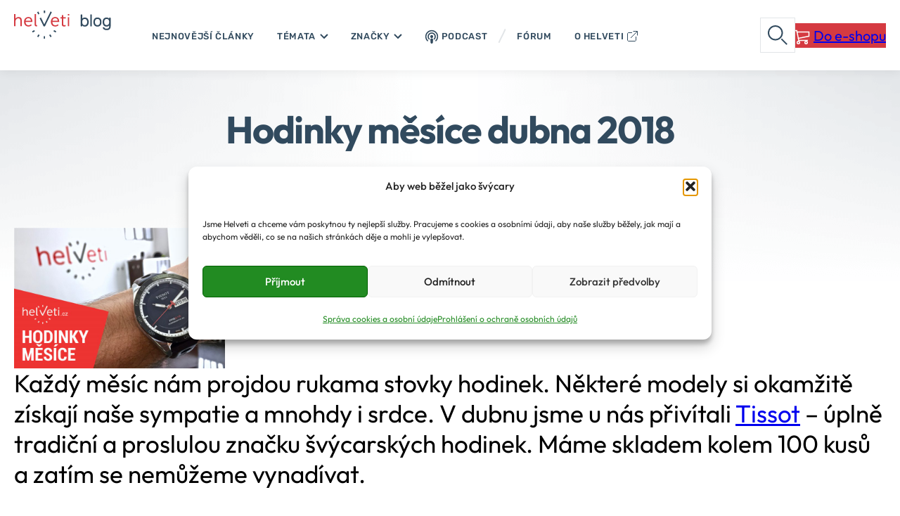

--- FILE ---
content_type: text/html; charset=UTF-8
request_url: https://blog.helveti.cz/hodinky-mesice-dubna-2018/
body_size: 35280
content:
<!DOCTYPE html>
<html dir="ltr" lang="cs" prefix="og: https://ogp.me/ns#">
<head>
	<meta charset="UTF-8" />
	<meta name="viewport" content="width=device-width, initial-scale=1" />

		<!-- All in One SEO 4.9.3 - aioseo.com -->
	<meta name="robots" content="max-snippet:-1, max-image-preview:large, max-video-preview:-1" />
	<meta name="author" content="Ondřej Šebl"/>
	<meta name="google-site-verification" content="Pl6FMFqlU8tU-qcROHjWht59cHWY8QjgvOIDcJHN5Kw" />
	<link rel="canonical" href="https://blog.helveti.cz/hodinky-mesice-dubna-2018/" />
	<meta name="generator" content="All in One SEO (AIOSEO) 4.9.3" />
		<meta property="og:locale" content="cs_CZ" />
		<meta property="og:site_name" content="Blog.Helveti.cz | Děláme hodinkami radost!" />
		<meta property="og:type" content="article" />
		<meta property="og:title" content="Hodinky měsíce dubna 2018 | Blog.Helveti.cz" />
		<meta property="og:url" content="https://blog.helveti.cz/hodinky-mesice-dubna-2018/" />
		<meta property="article:published_time" content="2018-05-02T12:58:25+00:00" />
		<meta property="article:modified_time" content="2025-06-05T09:00:29+00:00" />
		<meta property="article:publisher" content="https://www.facebook.com/helveticz/" />
		<meta name="twitter:card" content="summary" />
		<meta name="twitter:site" content="@helveticz" />
		<meta name="twitter:title" content="Hodinky měsíce dubna 2018 | Blog.Helveti.cz" />
		<meta name="twitter:creator" content="@helveticz" />
		<script type="application/ld+json" class="aioseo-schema">
			{"@context":"https:\/\/schema.org","@graph":[{"@type":"Article","@id":"https:\/\/blog.helveti.cz\/hodinky-mesice-dubna-2018\/#article","name":"Hodinky m\u011bs\u00edce dubna 2018 | Blog.Helveti.cz","headline":"Hodinky m\u011bs\u00edce dubna 2018","author":{"@id":"https:\/\/blog.helveti.cz\/author\/stano\/#author"},"publisher":{"@id":"https:\/\/blog.helveti.cz\/#organization"},"image":{"@type":"ImageObject","url":"https:\/\/blog.helveti.cz\/wpobsah\/uploads\/2018\/04\/Tissot-PRS.jpg","@id":"https:\/\/blog.helveti.cz\/hodinky-mesice-dubna-2018\/#articleImage","width":1500,"height":1000,"caption":"Tissot PRS 516 Automatic T100.430.16.041.00"},"datePublished":"2018-05-02T14:58:25+02:00","dateModified":"2025-06-05T11:00:29+02:00","inLanguage":"cs-CZ","mainEntityOfPage":{"@id":"https:\/\/blog.helveti.cz\/hodinky-mesice-dubna-2018\/#webpage"},"isPartOf":{"@id":"https:\/\/blog.helveti.cz\/hodinky-mesice-dubna-2018\/#webpage"},"articleSection":"Hodinky m\u011bs\u00edce, Recenze, casio, casio g-shock, citizen, eco-drive, g-shock, hodinky m\u011bs\u00edce, junghans, powermatic 80, tissot"},{"@type":"BreadcrumbList","@id":"https:\/\/blog.helveti.cz\/hodinky-mesice-dubna-2018\/#breadcrumblist","itemListElement":[{"@type":"ListItem","@id":"https:\/\/blog.helveti.cz#listItem","position":1,"name":"Home","item":"https:\/\/blog.helveti.cz","nextItem":{"@type":"ListItem","@id":"https:\/\/blog.helveti.cz\/recenze-testovani\/#listItem","name":"Recenze"}},{"@type":"ListItem","@id":"https:\/\/blog.helveti.cz\/recenze-testovani\/#listItem","position":2,"name":"Recenze","item":"https:\/\/blog.helveti.cz\/recenze-testovani\/","nextItem":{"@type":"ListItem","@id":"https:\/\/blog.helveti.cz\/recenze-testovani\/hodinky-mesice\/#listItem","name":"Hodinky m\u011bs\u00edce"},"previousItem":{"@type":"ListItem","@id":"https:\/\/blog.helveti.cz#listItem","name":"Home"}},{"@type":"ListItem","@id":"https:\/\/blog.helveti.cz\/recenze-testovani\/hodinky-mesice\/#listItem","position":3,"name":"Hodinky m\u011bs\u00edce","item":"https:\/\/blog.helveti.cz\/recenze-testovani\/hodinky-mesice\/","nextItem":{"@type":"ListItem","@id":"https:\/\/blog.helveti.cz\/hodinky-mesice-dubna-2018\/#listItem","name":"Hodinky m\u011bs\u00edce dubna 2018"},"previousItem":{"@type":"ListItem","@id":"https:\/\/blog.helveti.cz\/recenze-testovani\/#listItem","name":"Recenze"}},{"@type":"ListItem","@id":"https:\/\/blog.helveti.cz\/hodinky-mesice-dubna-2018\/#listItem","position":4,"name":"Hodinky m\u011bs\u00edce dubna 2018","previousItem":{"@type":"ListItem","@id":"https:\/\/blog.helveti.cz\/recenze-testovani\/hodinky-mesice\/#listItem","name":"Hodinky m\u011bs\u00edce"}}]},{"@type":"Organization","@id":"https:\/\/blog.helveti.cz\/#organization","name":"Helveti.cz","description":"D\u011bl\u00e1me hodinkami radost!","url":"https:\/\/blog.helveti.cz\/","telephone":"+420774272737","logo":{"@type":"ImageObject","url":"https:\/\/blog.helveti.cz\/wpobsah\/uploads\/2017\/09\/logo-helveti-barevne-320-132.png","@id":"https:\/\/blog.helveti.cz\/hodinky-mesice-dubna-2018\/#organizationLogo","width":320,"height":132},"image":{"@id":"https:\/\/blog.helveti.cz\/hodinky-mesice-dubna-2018\/#organizationLogo"},"sameAs":["https:\/\/www.facebook.com\/helveticz\/","https:\/\/twitter.com\/helveticz","https:\/\/www.instagram.com\/helveticz\/","https:\/\/cz.pinterest.com\/helveticz\/","https:\/\/www.youtube.com\/user\/helvetisro\/","https:\/\/www.linkedin.com\/company\/helveti"]},{"@type":"Person","@id":"https:\/\/blog.helveti.cz\/author\/stano\/#author","url":"https:\/\/blog.helveti.cz\/author\/stano\/","name":"Ond\u0159ej \u0160ebl","image":{"@type":"ImageObject","@id":"https:\/\/blog.helveti.cz\/hodinky-mesice-dubna-2018\/#authorImage","url":"https:\/\/secure.gravatar.com\/avatar\/6608763b8841799fbe535f3d584bc2819208c735189d7e90e33500cf2341e98a?s=96&d=mm&r=g","width":96,"height":96,"caption":"Ond\u0159ej \u0160ebl"}},{"@type":"WebPage","@id":"https:\/\/blog.helveti.cz\/hodinky-mesice-dubna-2018\/#webpage","url":"https:\/\/blog.helveti.cz\/hodinky-mesice-dubna-2018\/","name":"Hodinky m\u011bs\u00edce dubna 2018 | Blog.Helveti.cz","inLanguage":"cs-CZ","isPartOf":{"@id":"https:\/\/blog.helveti.cz\/#website"},"breadcrumb":{"@id":"https:\/\/blog.helveti.cz\/hodinky-mesice-dubna-2018\/#breadcrumblist"},"author":{"@id":"https:\/\/blog.helveti.cz\/author\/stano\/#author"},"creator":{"@id":"https:\/\/blog.helveti.cz\/author\/stano\/#author"},"datePublished":"2018-05-02T14:58:25+02:00","dateModified":"2025-06-05T11:00:29+02:00"},{"@type":"WebSite","@id":"https:\/\/blog.helveti.cz\/#website","url":"https:\/\/blog.helveti.cz\/","name":"Blog.Helveti.cz","description":"D\u011bl\u00e1me hodinkami radost!","inLanguage":"cs-CZ","publisher":{"@id":"https:\/\/blog.helveti.cz\/#organization"}}]}
		</script>
		<!-- All in One SEO -->

<title>Hodinky měsíce dubna 2018 | Blog.Helveti.cz</title>
<link rel="alternate" type="application/rss+xml" title="Blog.Helveti.cz &raquo; RSS zdroj" href="https://blog.helveti.cz/feed/" />
<link rel="alternate" type="application/rss+xml" title="Blog.Helveti.cz &raquo; RSS komentářů" href="https://blog.helveti.cz/comments/feed/" />
<link rel="alternate" type="application/rss+xml" title="Blog.Helveti.cz &raquo; RSS komentářů pro Hodinky měsíce dubna 2018" href="https://blog.helveti.cz/hodinky-mesice-dubna-2018/feed/" />
<link rel="alternate" title="oEmbed (JSON)" type="application/json+oembed" href="https://blog.helveti.cz/wp-json/oembed/1.0/embed?url=https%3A%2F%2Fblog.helveti.cz%2Fhodinky-mesice-dubna-2018%2F" />
<link rel="alternate" title="oEmbed (XML)" type="text/xml+oembed" href="https://blog.helveti.cz/wp-json/oembed/1.0/embed?url=https%3A%2F%2Fblog.helveti.cz%2Fhodinky-mesice-dubna-2018%2F&#038;format=xml" />
<style id='wp-img-auto-sizes-contain-inline-css'>
img:is([sizes=auto i],[sizes^="auto," i]){contain-intrinsic-size:3000px 1500px}
/*# sourceURL=wp-img-auto-sizes-contain-inline-css */
</style>
<style id='helveti-blog-frontend-_normalize-inline-css'>
*,:after,:before{box-sizing:border-box}html{font-family:system-ui,Segoe UI,Roboto,Helvetica,Arial,sans-serif,Apple Color Emoji,Segoe UI Emoji;line-height:1.15;-webkit-text-size-adjust:100%;-moz-tab-size:4;-o-tab-size:4;tab-size:4}body{margin:0}hr{color:inherit;height:0}abbr[title]{-webkit-text-decoration:underline dotted;text-decoration:underline dotted}b,strong{font-weight:bolder}code,kbd,pre,samp{font-family:ui-monospace,SFMono-Regular,Consolas,Liberation Mono,Menlo,monospace;font-size:1em}small{font-size:80%}sub,sup{font-size:75%;line-height:0;position:relative;vertical-align:baseline}sub{bottom:-.25em}sup{top:-.5em}table{border-color:inherit;text-indent:0}button,input,optgroup,select,textarea{font-family:inherit;font-size:100%;line-height:1.15;margin:0}button,select{text-transform:none}[type=button],[type=reset],[type=submit],button{-webkit-appearance:button}::-moz-focus-inner{border-style:none;padding:0}:-moz-focusring{outline:1px dotted ButtonText}:-moz-ui-invalid{box-shadow:none}legend{padding:0}progress{vertical-align:baseline}::-webkit-inner-spin-button,::-webkit-outer-spin-button{height:auto}[type=search]{-webkit-appearance:textfield;outline-offset:-2px}::-webkit-search-decoration{-webkit-appearance:none}::-webkit-file-upload-button{-webkit-appearance:button;font:inherit}summary{display:list-item}:root{line-height:1.5}:where(blockquote,dl,dd,h1,h2,h3,h4,h5,h6,hr,figure,p,pre){margin:0}:where(ul){list-style-type:none;margin:0;padding:0}:where(ul>li){list-style-type:inherit}:where(h1,h2,h3,h4,h5,h6){font-size:inherit;font-weight:inherit}img,video{display:block;height:auto;max-inline-size:100%;max-width:100%}iframe{border:0;display:block}*{font-weight:inherit}:where(table){border:0;border-collapse:collapse;border-spacing:0;margin:0;padding:0}:where(td,th){border:0;margin:0;padding:0}
/*# sourceURL=https://blog.helveti.cz/wpobsah/themes/helveti-blog/assets/dist/frontend/_normalize.min.css */
</style>
<style id='helveti-blog-frontend-forms-inline-css'>
button{background:transparent;border:0;color:inherit;font-size:100%;margin:0;padding:0}button,input[type=submit]{cursor:pointer;transition:.15s}input:where([type=email]),input:where([type=number]),input:where([type=password]),input:where([type=search]),input:where([type=tel]),input:where([type=text]),input:where([type=url]),select,textarea{background:#fff;border:0;box-sizing:border-box;color:var(--color-primary);font-family:var(--font-secondary);font-size:1rem;line-height:1.5625;margin:0;padding:.75rem 1.25rem;width:100%}input:where([type=email])::-moz-placeholder,input:where([type=number])::-moz-placeholder,input:where([type=password])::-moz-placeholder,input:where([type=search])::-moz-placeholder,input:where([type=tel])::-moz-placeholder,input:where([type=text])::-moz-placeholder,input:where([type=url])::-moz-placeholder,select::-moz-placeholder,textarea::-moz-placeholder{color:var(--color-primary);opacity:.5}input:where([type=email])::placeholder,input:where([type=number])::placeholder,input:where([type=password])::placeholder,input:where([type=search])::placeholder,input:where([type=tel])::placeholder,input:where([type=text])::placeholder,input:where([type=url])::placeholder,select::placeholder,textarea::placeholder{color:var(--color-primary);opacity:.5}textarea{display:block}
/*# sourceURL=https://blog.helveti.cz/wpobsah/themes/helveti-blog/assets/dist/frontend/forms.min.css */
</style>
<style id='helveti-blog-frontend-general-inline-css'>
a{transition:.15s}
/*# sourceURL=https://blog.helveti.cz/wpobsah/themes/helveti-blog/assets/dist/frontend/general.min.css */
</style>
<style id='helveti-blog-frontend-html-body-inline-css'>
html{scroll-behavior:smooth;scroll-padding-top:1rem}
/*# sourceURL=https://blog.helveti.cz/wpobsah/themes/helveti-blog/assets/dist/frontend/html-body.min.css */
</style>
<style id='helveti-blog-frontend-icon-inline-css'>
.icon{background-position:50%;background-repeat:no-repeat;background-size:contain;display:inline-block}.icon--podcast{background-image:url(/wpobsah/themes/helveti-blog/assets/dist/frontend/../../images/icon-podcast.svg);height:1.25rem;width:1.25rem}.icon--blank{background-image:url(/wpobsah/themes/helveti-blog/assets/dist/frontend/../../images/icon-link-ext.svg);height:1rem;width:1rem}
/*# sourceURL=https://blog.helveti.cz/wpobsah/themes/helveti-blog/assets/dist/frontend/icon.min.css */
</style>
<style id='helveti-blog-frontend-site-content-inline-css'>
.site-content{padding-top:calc(var(--spacing)*2);position:relative}.site-content:not(.has-background){background:url(/wpobsah/themes/helveti-blog/assets/dist/frontend/../../images/bg-left-big-shadow.png) 0 0 no-repeat}@media (min-width:1200px){.site-content:not(.has-background):after{background:url(/wpobsah/themes/helveti-blog/assets/dist/frontend/../../images/bg-right-big-shadow.png) 0 0 no-repeat;content:" ";height:300px;position:absolute;right:0;top:0;width:600px;z-index:-1}}body .site-content .site-content__inner{margin-block-start:var(--spacing-xs)}@media (min-width:640px){body .site-content .site-content__inner{margin-block-start:var(--spacing-sm)}}@media (min-width:1024px){body .site-content .site-content__inner{margin-block-start:var(--spacing-lg)}}.site-content__image{height:100%;left:0;overflow:hidden;position:absolute;top:0;width:100%;z-index:-1}.site-content__image img{display:block;left:50%;min-width:1024px;position:absolute;top:0;transform:translate(-50%);width:100%}
/*# sourceURL=https://blog.helveti.cz/wpobsah/themes/helveti-blog/assets/dist/frontend/site-content.min.css */
</style>
<style id='helveti-blog-frontend-wp-site-blocks-inline-css'>
.wp-site-blocks{padding-left:var( --root-padding );padding-right:var( --root-padding )}.wp-site-blocks>*{margin-block-start:0}
/*# sourceURL=https://blog.helveti.cz/wpobsah/themes/helveti-blog/assets/dist/frontend/wp-site-blocks.min.css */
</style>
<style id='helveti-blog-global-_setup-inline-css'>
:root{--spacing:0.3125rem;--spacing-xs:calc(var(--spacing)*2);--spacing-sm:calc(var(--spacing)*4);--spacing-md:calc(var(--spacing)*6);--spacing-lg:calc(var(--spacing)*8);--spacing-xl:clamp(3.125rem,7.813vw,3.75rem);--spacing-2xl:clamp(3.75rem,calc(-2.5rem + 15.625vw),5rem);--spacing-3xl:clamp(3.75rem,calc(-7.5rem + 28.125vw),6rem);--spacing-content:53.125rem;--spacing-wide:66.875rem;--spacing-xwide:80.625rem;--root-padding:calc(var(--spacing)*4);--base-gap:clamp(0.625rem,calc(-0.599rem + 5.155vw),1.875rem);--color-contract:#000;--color-neutral:#e2e5e8;--color-neutral-light:#f9fafa;--color-base:#fff;--color-primary:#314a5e;--color-accent:#d53a41;--color-accent-dark:#95292e;--color-beige:#f1e8de;--font-primary:var(--wp--preset--font-family--primary);--font-secondary:var(--wp--preset--font-family--secondary);--shadow-default:0 2px 0.875rem 0 rgba(0,0,0,.07)}
/*# sourceURL=https://blog.helveti.cz/wpobsah/themes/helveti-blog/assets/dist/global/_setup.min.css */
</style>
<style id='helveti-blog-global-aligns-inline-css'>
.site-content>.alignfull,.wp-block-post-content.is-layout-constrained>.alignfull,.wp-site-blocks>.alignfull{margin-left:calc(var(--root-padding)*-1);margin-right:calc(var(--root-padding)*-1);padding-left:var( --root-padding );padding-right:var( --root-padding )}.alignxwide{margin-left:auto;margin-right:auto;max-width:var(--spacing-xwide)}.is-root-container>.alignleft,.wp-block-post-content.is-layout-constrained>.alignleft{margin-left:max(calc((100vw - var(--spacing-content))/2 - var(--root-padding)),0px)}.is-root-container>.alignright,.wp-block-post-content.is-layout-constrained>.alignright{margin-right:max(calc((100vw - var(--spacing-content))/2 - var(--root-padding)),0px)}
/*# sourceURL=https://blog.helveti.cz/wpobsah/themes/helveti-blog/assets/dist/global/aligns.min.css */
</style>
<style id='helveti-blog-global-circlon-inline-css'>
.circlon{align-items:center;background:#fff;background-position:50%;background-repeat:no-repeat;border-radius:999px;box-shadow:0 0 .875rem 0 rgba(0,0,0,.07);display:flex;height:calc(var(--spacing)*9);justify-content:center;width:calc(var(--spacing)*9)}.circlon>*{display:block;max-width:100%}.circlon--clock{background-image:url(/wpobsah/themes/helveti-blog/assets/dist/global/../../images/icon-clock-red.svg)}.circlon--like{background-image:url(/wpobsah/themes/helveti-blog/assets/dist/global/../../images/icon-like-red.svg)}.circlon--location{background-image:url(/wpobsah/themes/helveti-blog/assets/dist/global/../../images/icon-location-red.svg)}.circlon--mail{background-image:url(/wpobsah/themes/helveti-blog/assets/dist/global/../../images/icon-mail-red.svg)}.circlon--phone{background-image:url(/wpobsah/themes/helveti-blog/assets/dist/global/../../images/icon-phone-red.svg)}
/*# sourceURL=https://blog.helveti.cz/wpobsah/themes/helveti-blog/assets/dist/global/circlon.min.css */
</style>
<style id='helveti-blog-global-core-heading-inline-css'>
.is-style-h1,.is-style-h2,.is-style-h3,.is-style-h4,.is-style-h5,.is-style-h6,h1,h2,h3,h4,h5,h6{color:var(--color-primary);font-family:var(--font-primary);letter-spacing:-.03em}.is-style-h1 strong,.is-style-h2 strong,.is-style-h3 strong,.is-style-h4 strong,.is-style-h5 strong,.is-style-h6 strong,h1 strong,h2 strong,h3 strong,h4 strong,h5 strong,h6 strong{font-weight:inherit}body .is-style-h1,h1{font-size:clamp(2.75rem,2.138rem + 2.577vw,3.375rem);font-weight:700;line-height:1.111}body .is-style-h1.is-style-thin,h1.is-style-thin{font-size:clamp(1.875rem,calc(.773rem + 4.639vw),3rem);font-weight:200}body .is-style-h1.is-style-thin strong,h1.is-style-thin strong{font-weight:600}.is-style-h2,h2{font-size:2.3125rem;font-weight:600;line-height:1.35}.is-style-h3,h3{font-size:1.75rem;font-weight:600;line-height:1.42}.is-style-h4,h4{font-weight:700}.is-style-h4,.is-style-h5,h4,h5{font-size:100%;letter-spacing:unset;line-height:inherit}.is-style-h5,h5{font-weight:600}.is-style-h6,h6{font-size:100%;font-weight:500;line-height:inherit}:root :where(.is-layout-constrained)>:is(h1,h2,h3,h4,h5,h6)+*{margin-block-start:var(--spacing-sm)}
/*# sourceURL=https://blog.helveti.cz/wpobsah/themes/helveti-blog/assets/dist/global/core-heading.min.css */
</style>
<style id='helveti-blog-global-reset-list-inline-css'>
.reset-lists li,.reset-lists ul{list-style-type:none;margin:0;padding:0}.reset-lists li:before{display:none}
/*# sourceURL=https://blog.helveti.cz/wpobsah/themes/helveti-blog/assets/dist/global/reset-list.min.css */
</style>
<link rel='stylesheet' id='helveti-blog-global-utilites-css' href='https://blog.helveti.cz/wpobsah/themes/helveti-blog/assets/dist/global/utilites.min.css?ver=1763895980' media='all' />
<style id='helveti-blog-global-wp-element-button-inline-css'>
.wp-element-button{cursor:pointer;display:inline-block;text-align:center;white-space:nowrap}.wp-block-button.is-style-accent>.wp-element-button,.wp-element-button.is-style-accent{background-color:var(--color-accent);border-color:rgba(0,0,0,.2)}.wp-block-button.is-style-accent>.wp-element-button:hover,.wp-element-button.is-style-accent:hover{background-color:var(--color-accent-dark)}.wp-element-button.is-style-disabled,span.wp-element-button{background-color:var(--color-base);border:1px solid var(--color-neutral);color:var(--color-primary);cursor:default;padding-bottom:calc(.4375rem + 2px);padding-top:calc(.4375rem + 2px)}.wp-element-button>svg{display:inline-block}.wp-element-button>*{vertical-align:middle}.wp-block-button.has-icon-cart>.wp-element-button:before,.wp-element-button.has-icon-cart:before{background:url(/wpobsah/themes/helveti-blog/assets/dist/global/../../images/icon-cart-white.svg) 50% no-repeat;background-size:contain;content:" ";display:inline-block;height:1.3125rem;margin-right:var(--spacing);vertical-align:middle;width:1.3125rem}.wp-block-button.has-icon-plus>.wp-element-button:before,.wp-element-button.has-icon-plus:before{background:url(/wpobsah/themes/helveti-blog/assets/dist/global/../../images/icon-plus-white.svg) 50% no-repeat;background-size:contain;content:" ";display:inline-block;height:1.1875rem;margin-right:.9rem;vertical-align:middle;width:1.1875rem}.wp-element-button.has-icon-search:before{background:url(/wpobsah/themes/helveti-blog/assets/dist/global/../../images/icon-search-white.svg) 50% no-repeat;background-size:contain;content:" ";display:inline-block;height:1rem;margin-right:.2rem;vertical-align:middle;width:1rem}.wp-element-button.has-icon-video:before{background:url(/wpobsah/themes/helveti-blog/assets/dist/global/../../images/icon-video-white.svg) 50% no-repeat;background-size:contain;content:" ";display:inline-block;height:1.25rem;margin-right:.35rem;vertical-align:middle;width:1.125rem}.wp-element-button[class*=has-icon-].is-empty:before{margin-right:0}
/*# sourceURL=https://blog.helveti.cz/wpobsah/themes/helveti-blog/assets/dist/global/wp-element-button.min.css */
</style>
<style id='helveti-blog-component-header-inline-css'>
.header{background-color:#fff;box-shadow:var(--shadow-default);position:relative;z-index:10}.header__body{-moz-column-gap:var(--spacing-xs);column-gap:var(--spacing-xs);display:flex;margin-left:auto;margin-right:auto;max-width:var(--spacing-xwide)}.header__logo{flex:1 1 auto}@media (max-width:1167.5px){.header__logo{flex:1 0 auto}.header__content{background:#fff;box-shadow:var(--shadow-default);display:none;min-height:100%;padding-bottom:var(--spacing-lg);position:absolute;right:0;top:0;width:20rem;z-index:5}.is-header-menu-open .header__content{display:block}.header__search-form{margin-top:var(--spacing-md);padding-left:var(--spacing-md);padding-right:var(--spacing-md)}.header__search-form>*{width:100%}.header__content-button{margin-top:var(--spacing-md);padding-left:var(--spacing-md);padding-right:var(--spacing-md)}.header__content-button .wp-element-button{width:100%}.header__search-button{display:none}.header__cta-button{flex:0 0 auto;padding-right:var(--spacing-xs);padding-top:.3125rem}}@media (min-width:1168px){.header:before{background-color:#fff;content:" ";height:100%;left:0;position:absolute;right:0;top:0;z-index:2}.header__logo{flex:0 0 auto;position:relative;z-index:3}.header__content{flex:1 1 auto}.header__close,.header__open{display:none}.header__search-form{display:none;left:0;position:absolute;top:100%;width:100%;z-index:1}.is-header-search-open .header__search-form{display:block}.header__search-form>*{background:#fff;box-shadow:var(--shadow-default);margin:0 auto;max-width:60.5rem;padding:var(--spacing-sm);padding-top:var(--spacing-xs)}.header__content-button{display:none}.header__cta-button,.header__search-button{align-items:center;display:flex;position:relative;z-index:3}}
/*# sourceURL=https://blog.helveti.cz/wpobsah/themes/helveti-blog/assets/dist/components/header.min.css */
</style>
<style id='helveti-blog-component-header-logo-inline-css'>
.header-logo{padding-top:calc(var(--spacing)*3)}.header-logo>a{display:block;position:relative}.header-logo>a:before{background:#fff;border-radius:999px;content:" ";height:62px;left:12px;position:absolute;top:-11px;width:62px;z-index:1}.header-logo>a>img{position:relative;z-index:2}.header-logo>a>img:first-child{display:block}.header-logo>a>img:nth-child(2){display:none}@media (min-width:640px){.header-logo>a>img:first-child{display:none}.header-logo>a>img:nth-child(2){display:block}}
/*# sourceURL=https://blog.helveti.cz/wpobsah/themes/helveti-blog/assets/dist/components/header-logo.min.css */
</style>
<style id='helveti-blog-component-header-close-button-inline-css'>
.header-close-button{background:url(/wpobsah/themes/helveti-blog/assets/dist/components/../../images/close.svg) 0 100% no-repeat;height:calc(var(--spacing)*10);width:calc(var(--spacing)*10)}
/*# sourceURL=https://blog.helveti.cz/wpobsah/themes/helveti-blog/assets/dist/components/header-close-button.min.css */
</style>
<style id='helveti-blog-component-header-menu-inline-css'>
.header-menu>ul>li>a{display:block;text-decoration:none}.header-menu>ul>li>a>span{color:var(--color-primary);display:block;font-family:var(--font-secondary);font-size:.8125rem;font-weight:500;letter-spacing:.05em;line-height:1.5;line-height:1.5625rem;text-transform:uppercase;white-space:nowrap}.header-menu>ul>li>a>span>.icon{margin-top:-2px;vertical-align:middle}.header-menu>ul>li.menu-item-has-children>a>span:after{background:url(/wpobsah/themes/helveti-blog/assets/dist/components/../../images/arrow-chevron-down-blue.svg) no-repeat 50%;background-size:contain;content:" ";display:inline-block;height:.5rem;margin-left:.35rem;width:.75rem}.header-menu>ul>li:not(.current-menu-item):hover>a>span{border-color:var(--color-neutral);color:var(--color-accent)}.header-menu>ul>li:not(.current-menu-item):hover>a>span:after{background-image:url(/wpobsah/themes/helveti-blog/assets/dist/components/../../images/arrow-chevron-down-red.svg)}.header-menu>ul>li.is-style-thin>a{font-weight:400}.header-menu ul ul>li>a{color:var(--color-primary);display:block;font-family:var(--font-secondary);font-size:1rem;line-height:1.25;padding:.625rem;text-decoration:none}.header-menu ul ul>li>a:hover{color:var(--color-accent);text-decoration:underline}.header-menu ul ul>li.is-style-highlight>a{background:var(--color-neutral-light);color:var(--color-accent);font-weight:500}.header-menu ul ul>li.is-style-highlight>a:after{background:url(/wpobsah/themes/helveti-blog/assets/dist/components/../../images/arrow-chevron-right-red.svg) 50% no-repeat;background-size:contain;content:" ";display:inline-block;height:.75rem;margin-left:.35rem;width:.5rem}@media (max-width:1167.5px){.header-menu{padding-left:var(--spacing-xl);padding-right:var(--spacing-md)}.header-menu>ul>li>a{padding-bottom:calc(var(--spacing)*2);padding-top:calc(var(--spacing)*2)}.header-menu>ul>li>.menu-item-separator{background:var(--color-neutral);display:block;height:.125rem;margin:calc(var(--spacing)*2) 0;width:5rem}.header-menu ul ul{padding-bottom:calc(var(--spacing)*3)}.header-menu>ul>li.menu-item-has-children ul{display:none}.header-menu>ul>li.menu-item-has-children.is-submenu-open ul{display:block}.header-menu>ul>li.menu-item-has-children.is-submenu-open>a>span:after{rotate:180deg}.header-menu__mobile{display:block;position:absolute}}@media (min-width:1168px){.header-menu{display:flex;position:relative}.header-menu>ul{display:flex;gap:.4375rem}.header-menu>ul>li{position:relative}.header-menu>ul>li>a{display:block;padding:.5625rem 0 .375rem;position:relative;z-index:3}.header-menu>ul>li>a>span{border:1px solid transparent;display:block;padding:calc(var(--spacing)*2 - 1px) calc(var(--spacing)*3)}.header-menu>ul>li.current-menu-item>a:before{background-color:var(--color-primary);bottom:0;content:" ";display:block;height:3px;left:calc(var(--spacing)*3);position:absolute;right:calc(var(--spacing)*3)}.header-menu>ul>li>span.menu-item-separator{background:url(/wpobsah/themes/helveti-blog/assets/dist/components/../../images/menu-item-separator.svg) 50% no-repeat;display:block;height:1.25rem;margin-top:1.3125rem;position:relative;width:.625rem;z-index:3}.header-menu ul ul{background-color:#fff;box-shadow:0 2px .875rem 0 rgba(0,0,0,.07);display:none;padding:.625rem;position:absolute;top:60px;width:230px;z-index:1}.header-menu li:hover ul{display:block}.header-menu ul ul>li>a{padding:.625rem 1.25rem}.header-menu__mobile{display:none}}
/*# sourceURL=https://blog.helveti.cz/wpobsah/themes/helveti-blog/assets/dist/components/header-menu.min.css */
</style>
<style id='helveti-blog-component-search-form-inline-css'>
.search-form__inner{container-type:inline-size;min-width:100%;width:100%}@container (width < 26rem){.search-form input[type=search]{background-color:var(--color-neutral-light)}.search-form .wp-element-button{background-image:url(/wpobsah/themes/helveti-blog/assets/dist/components/../../images/search-xl-white.svg);background-position:50%;background-repeat:no-repeat;height:calc(var(--spacing)*10);width:calc(var(--spacing)*10)}.search-form .wp-element-button span{height:1px;margin:-1px;overflow:hidden;padding:0;position:absolute;width:1px;clip:rect(0,0,0,0);border-width:0;white-space:nowrap}}@container (width >= 26rem){.search-form input[type=search]{background:#fff url(/wpobsah/themes/helveti-blog/assets/dist/components/../../images/icon-search-blue.svg) no-repeat 1.25rem 50%;padding-left:2.6875rem}.search-form .wp-element-button:before{background:url(/wpobsah/themes/helveti-blog/assets/dist/components/../../images/icon-search-white.svg) 50% no-repeat;background-size:contain;content:" ";display:inline-block;height:1rem;margin-right:.2rem;vertical-align:middle;width:1rem}}
/*# sourceURL=https://blog.helveti.cz/wpobsah/themes/helveti-blog/assets/dist/components/search-form.min.css */
</style>
<style id='helveti-blog-component-header-search-button-inline-css'>
.header-search-button{background:url(/wpobsah/themes/helveti-blog/assets/dist/components/../../images/search-xl-blue.svg) no-repeat 50%;border:1px solid var(--color-neutral);height:calc(var(--spacing)*10);width:calc(var(--spacing)*10)}
/*# sourceURL=https://blog.helveti.cz/wpobsah/themes/helveti-blog/assets/dist/components/header-search-button.min.css */
</style>
<style id='helveti-blog-component-header-hamburger-inline-css'>
.header-hamburger{background:url(/wpobsah/themes/helveti-blog/assets/dist/components/../../images/hamburger.svg) no-repeat 100%;color:var(--color-primary);font-family:var(--font-secondary);font-size:.8125rem;font-weight:500;height:calc(var(--spacing)*12);letter-spacing:.05em;line-height:1.5;padding-right:18px;text-transform:uppercase}
/*# sourceURL=https://blog.helveti.cz/wpobsah/themes/helveti-blog/assets/dist/components/header-hamburger.min.css */
</style>
<style id='helveti-blog-component-head-single-inline-css'>
.head-single{margin-top:var(--spacing-sm)!important}@media (min-width:1024px){.head-single{margin-top:var(--spacing-lg)!important}}.head-single__image{margin-left:calc(var(--root-padding)*-1);margin-right:calc(var(--root-padding)*-1);margin-top:calc(var(--spacing-sm)*-1 + var(--spacing)*-2)}@media (min-width:768px){.head-single__image{margin-left:auto;margin-right:auto;margin-top:0}}
/*# sourceURL=https://blog.helveti.cz/wpobsah/themes/helveti-blog/assets/dist/components/head-single.min.css */
</style>
<style id='helveti-blog-component-legacy-caption-inline-css'>
figure.wp-caption .wp-caption-text{color:var(--color-primary);display:block;font-size:1rem;line-height:1.5625;margin-top:.25rem;opacity:.7;text-align:center}
/*# sourceURL=https://blog.helveti.cz/wpobsah/themes/helveti-blog/assets/dist/components/legacy-caption.min.css */
</style>
<style id='helveti-blog-component-legacy-gallery-inline-css'>
.gallery{--legacy-gallery-gap:1.5rem;display:flex;flex-wrap:wrap;gap:var(--legacy-gallery-gap);margin-bottom:1.5em}.gallery .gallery-item{flex:0 0 auto;flex-basis:calc(50% - var(--legacy-gallery-gap)/2);margin:0;text-align:center}@media (min-width:640px){.gallery-columns-3 .gallery-item{flex-basis:calc(33.33% - var(--legacy-gallery-gap)/3*2)}.gallery-columns-4 .gallery-item{flex-basis:calc(25% - var(--legacy-gallery-gap)/4*3)}.gallery-columns-5 .gallery-item{flex-basis:calc(20% - var(--legacy-gallery-gap)/5*4)}.gallery-columns-6 .gallery-item{flex-basis:calc(16.66% - var(--legacy-gallery-gap)/6*5)}.gallery-columns-7 .gallery-item{flex-basis:calc(14.28% - var(--legacy-gallery-gap)/7*6)}.gallery-columns-8 .gallery-item{flex-basis:calc(12.5% - var(--legacy-gallery-gap)/8*7)}.gallery-columns-9 .gallery-item{max-width:calc(11.11% - var(--legacy-gallery-gap)/9*8)}}.gallery .gallery-item img{display:block;margin-left:auto;margin-right:auto}.gallery .gallery-caption{color:var(--color-primary);display:block;font-size:1rem;line-height:1.5625;margin-top:.25rem;opacity:.7;text-align:center}
/*# sourceURL=https://blog.helveti.cz/wpobsah/themes/helveti-blog/assets/dist/components/legacy-gallery.min.css */
</style>
<link rel='stylesheet' id='mediaelement-css' href='https://blog.helveti.cz/wp-includes/js/mediaelement/mediaelementplayer-legacy.min.css?ver=4.2.17' media='all' />
<link rel='stylesheet' id='wp-mediaelement-css' href='https://blog.helveti.cz/wp-includes/js/mediaelement/wp-mediaelement.min.css?ver=6.9' media='all' />
<style id='helveti-blog-component-excerpt-inline-css'>
.excerpt{font-size:1.75rem;line-height:1.5}@media (min-width:640px){.excerpt{font-size:2.1875rem;line-height:1.25}}.excerpt .wp-block-image{display:none}
/*# sourceURL=https://blog.helveti.cz/wpobsah/themes/helveti-blog/assets/dist/components/excerpt.min.css */
</style>
<style id='wp-block-post-content-inline-css'>
.wp-block-post-content{display:flow-root}
/*# sourceURL=https://blog.helveti.cz/wp-includes/blocks/post-content/style.min.css */
</style>
<style id='helveti-blog-component-anotes-inline-css'>
.anotes{display:grid;gap:calc(var(--spacing)*6);grid-template-columns:repeat(auto-fill,minmax(min(21rem,100%),1fr))}
/*# sourceURL=https://blog.helveti.cz/wpobsah/themes/helveti-blog/assets/dist/components/anotes.min.css */
</style>
<style id='helveti-blog-component-anote-inline-css'>
.anote{position:relative}@media (min-width:640px){.anote:before{bottom:-1.25rem;box-shadow:var(--shadow-default);content:" ";left:-1.25rem;opacity:0;outline:1px solid var(--color-neutral);position:absolute;right:-1.25rem;top:-1.25rem;transition:.35s;z-index:1}.anote:hover:before{opacity:1}}.anote__inner{position:relative;z-index:2}.anote__image{border-bottom:3px solid var(--color-neutral);display:block}.anote__image img{aspect-ratio:410/256;display:block;height:auto;-o-object-fit:cover;object-fit:cover;width:100%}.anote:hover .anote__image img{outline:3px solid var(--color-neutral)}.anote__fakeimage{aspect-ratio:410/256;background:var(--color-neutral-light);border-bottom:3px solid var(--color-neutral);display:block}.anote__head{font-size:clamp(1.375rem,calc(.579rem + 3.351vw),2.188rem);line-height:1.33;margin-top:calc(var(--spacing)*3)}@media (min-width:640px){.anote__head{margin-left:var(--spacing-xs)}}a.anote__head-title{color:var(--color-primary);text-decoration:none}a.anote__head-title:hover{color:var(--color-accent);text-decoration:underline}a.anote__head-category{color:var(--color-accent);font-family:var(--font-secondary);font-size:.8125rem;font-weight:500;letter-spacing:.03rem;line-height:1.5;text-decoration-line:none;text-transform:uppercase}a.anote__head-category:hover{color:var(--color-accent-dark)}@media (min-width:640px){a.anote__head-category{font-size:1.3125rem}}.anote__meta{margin-top:var(--spacing-xs)}@media (min-width:640px){.anote__meta{margin-left:var(--spacing-xs)}}
/*# sourceURL=https://blog.helveti.cz/wpobsah/themes/helveti-blog/assets/dist/components/anote.min.css */
</style>
<style id='helveti-blog-component-fakebutton-inline-css'>
.fakebutton{border:1px solid transparent;display:inline-block;font-family:var(--font-secondary);font-size:1rem;font-weight:500;letter-spacing:-.02em;line-height:1.125;padding:var(--spacing-xs) var(--spacing-sm);white-space:nowrap}.fakebutton,.fakebutton:hover{color:var(--color-accent);text-decoration:none}.fakebutton:hover{background-color:var(--color-neutral-light);border-color:var(--color-neutral)}.fakebutton--small{font-size:.8125rem;letter-spacing:.05em;line-height:1;padding:var(--spacing-xs);text-transform:uppercase}.fakebutton--next:after{background:url(/wpobsah/themes/helveti-blog/assets/dist/components/../../images/icon-chevron-right-red.svg) 50% no-repeat;background-size:contain;content:" ";display:inline-block;height:.75rem;margin-left:.5rem;width:.5rem}
/*# sourceURL=https://blog.helveti.cz/wpobsah/themes/helveti-blog/assets/dist/components/fakebutton.min.css */
</style>
<style id='helveti-blog-component-meta-inline-css'>
.meta{align-items:center;-moz-column-gap:var(--spacing-sm);column-gap:var(--spacing-sm);display:flex;flex-wrap:wrap;position:relative;row-gap:5px}.meta.has-photo{padding-left:45px}.meta__photo{left:0;position:absolute;top:0}.meta__photo img{border-radius:999px;display:block;height:var(--spacing-md);width:var(--spacing-md)}.meta .fakebutton{margin:-3px -10px}.meta__date{color:var(--color-primary);font-family:var(--font-secondary);font-size:.8125rem;letter-spacing:.05em;line-height:1.5;opacity:.7;padding:5px 0;text-transform:uppercase;white-space:nowrap}.meta:has(.fakebutton) .meta__date{padding:0}
/*# sourceURL=https://blog.helveti.cz/wpobsah/themes/helveti-blog/assets/dist/components/meta.min.css */
</style>
<style id='helveti-blog-component-comments-inline-css'>
.comments__area{padding:var(--spacing-xs)}@media (min-width:640px){.comments__area{padding:var(--spacing-sm)}}@media (min-width:768px){.comments__area{padding:var(--spacing-md)}}.comments__area{background:var(--color-neutral-light);border:1px solid var(--color-neutral)}.comment-respond{margin-top:var(--spacing-lg)}
/*# sourceURL=https://blog.helveti.cz/wpobsah/themes/helveti-blog/assets/dist/components/comments.min.css */
</style>
<style id='helveti-blog-component-comment-form-inline-css'>
.comment-form{background:var(--color-neutral);color:var(--color-primary);font-family:var(--font-secondary);font-size:1rem;line-height:1.5625;padding:var(--spacing-md)}.comment-form,.comment-form>*+*{margin-top:var(--spacing-sm)}.comment-form .comment-notes{color:var(--color-primary);font-family:var(--font-secondary);font-size:1rem;line-height:1.5625}.comment-form label{display:block;margin-bottom:var(--spacing)}.comment-form-cookies-consent label{display:inline}.comment-form .wp-block-button__link{width:unset}
/*# sourceURL=https://blog.helveti.cz/wpobsah/themes/helveti-blog/assets/dist/components/comment-form.min.css */
</style>
<style id='wp-block-group-inline-css'>
.wp-block-group{box-sizing:border-box}:where(.wp-block-group.wp-block-group-is-layout-constrained){position:relative}
/*# sourceURL=https://blog.helveti.cz/wp-includes/blocks/group/style.min.css */
</style>
<style id='helveti-blog-component-newsletter-inline-css'>
.newsletter{background:var(--color-accent) url(/wpobsah/themes/helveti-blog/assets/dist/components/../../images/bg-newsletter.png) 0 0 no-repeat;color:#fff;font-family:var(--font-secondary);margin:0 auto;margin-top:var(--spacing-3xl);max-width:var(--spacing-xwide);position:relative}.newsletter:before{border-top:2px dashed var(--color-neutral);content:" ";left:0;opacity:.3;position:absolute;top:5px;width:100%}.newsletter__inner{margin:0 auto;max-width:calc(68.125rem + var(--spacing-md )*2);padding:0 var(--spacing-md)}.newsletter__inner2{-moz-column-gap:var(--spacing-md);column-gap:var(--spacing-md);display:flex;flex-wrap:wrap;margin:0 0 0 auto;max-width:62.5rem;padding-bottom:35px;padding-top:25px}.newsletter__head{flex:1 1 auto;max-width:35.125rem}.newsletter__body{flex:0 1 25.5rem;padding-top:20px}
/*# sourceURL=https://blog.helveti.cz/wpobsah/themes/helveti-blog/assets/dist/components/newsletter.min.css */
</style>
<style id='wp-block-heading-inline-css'>
h1:where(.wp-block-heading).has-background,h2:where(.wp-block-heading).has-background,h3:where(.wp-block-heading).has-background,h4:where(.wp-block-heading).has-background,h5:where(.wp-block-heading).has-background,h6:where(.wp-block-heading).has-background{padding:1.25em 2.375em}h1.has-text-align-left[style*=writing-mode]:where([style*=vertical-lr]),h1.has-text-align-right[style*=writing-mode]:where([style*=vertical-rl]),h2.has-text-align-left[style*=writing-mode]:where([style*=vertical-lr]),h2.has-text-align-right[style*=writing-mode]:where([style*=vertical-rl]),h3.has-text-align-left[style*=writing-mode]:where([style*=vertical-lr]),h3.has-text-align-right[style*=writing-mode]:where([style*=vertical-rl]),h4.has-text-align-left[style*=writing-mode]:where([style*=vertical-lr]),h4.has-text-align-right[style*=writing-mode]:where([style*=vertical-rl]),h5.has-text-align-left[style*=writing-mode]:where([style*=vertical-lr]),h5.has-text-align-right[style*=writing-mode]:where([style*=vertical-rl]),h6.has-text-align-left[style*=writing-mode]:where([style*=vertical-lr]),h6.has-text-align-right[style*=writing-mode]:where([style*=vertical-rl]){rotate:180deg}
/*# sourceURL=https://blog.helveti.cz/wp-includes/blocks/heading/style.min.css */
</style>
<style id='wp-block-paragraph-inline-css'>
.is-small-text{font-size:.875em}.is-regular-text{font-size:1em}.is-large-text{font-size:2.25em}.is-larger-text{font-size:3em}.has-drop-cap:not(:focus):first-letter{float:left;font-size:8.4em;font-style:normal;font-weight:100;line-height:.68;margin:.05em .1em 0 0;text-transform:uppercase}body.rtl .has-drop-cap:not(:focus):first-letter{float:none;margin-left:.1em}p.has-drop-cap.has-background{overflow:hidden}:root :where(p.has-background){padding:1.25em 2.375em}:where(p.has-text-color:not(.has-link-color)) a{color:inherit}p.has-text-align-left[style*="writing-mode:vertical-lr"],p.has-text-align-right[style*="writing-mode:vertical-rl"]{rotate:180deg}
/*# sourceURL=https://blog.helveti.cz/wp-includes/blocks/paragraph/style.min.css */
</style>
<style id='wp-block-button-inline-css'>
.wp-block-button__link{align-content:center;box-sizing:border-box;cursor:pointer;display:inline-block;height:100%;text-align:center;word-break:break-word}.wp-block-button__link.aligncenter{text-align:center}.wp-block-button__link.alignright{text-align:right}:where(.wp-block-button__link){border-radius:9999px;box-shadow:none;padding:calc(.667em + 2px) calc(1.333em + 2px);text-decoration:none}.wp-block-button[style*=text-decoration] .wp-block-button__link{text-decoration:inherit}.wp-block-buttons>.wp-block-button.has-custom-width{max-width:none}.wp-block-buttons>.wp-block-button.has-custom-width .wp-block-button__link{width:100%}.wp-block-buttons>.wp-block-button.has-custom-font-size .wp-block-button__link{font-size:inherit}.wp-block-buttons>.wp-block-button.wp-block-button__width-25{width:calc(25% - var(--wp--style--block-gap, .5em)*.75)}.wp-block-buttons>.wp-block-button.wp-block-button__width-50{width:calc(50% - var(--wp--style--block-gap, .5em)*.5)}.wp-block-buttons>.wp-block-button.wp-block-button__width-75{width:calc(75% - var(--wp--style--block-gap, .5em)*.25)}.wp-block-buttons>.wp-block-button.wp-block-button__width-100{flex-basis:100%;width:100%}.wp-block-buttons.is-vertical>.wp-block-button.wp-block-button__width-25{width:25%}.wp-block-buttons.is-vertical>.wp-block-button.wp-block-button__width-50{width:50%}.wp-block-buttons.is-vertical>.wp-block-button.wp-block-button__width-75{width:75%}.wp-block-button.is-style-squared,.wp-block-button__link.wp-block-button.is-style-squared{border-radius:0}.wp-block-button.no-border-radius,.wp-block-button__link.no-border-radius{border-radius:0!important}:root :where(.wp-block-button .wp-block-button__link.is-style-outline),:root :where(.wp-block-button.is-style-outline>.wp-block-button__link){border:2px solid;padding:.667em 1.333em}:root :where(.wp-block-button .wp-block-button__link.is-style-outline:not(.has-text-color)),:root :where(.wp-block-button.is-style-outline>.wp-block-button__link:not(.has-text-color)){color:currentColor}:root :where(.wp-block-button .wp-block-button__link.is-style-outline:not(.has-background)),:root :where(.wp-block-button.is-style-outline>.wp-block-button__link:not(.has-background)){background-color:initial;background-image:none}
/*# sourceURL=https://blog.helveti.cz/wp-includes/blocks/button/style.min.css */
</style>
<style id='wp-block-buttons-inline-css'>
.wp-block-buttons{box-sizing:border-box}.wp-block-buttons.is-vertical{flex-direction:column}.wp-block-buttons.is-vertical>.wp-block-button:last-child{margin-bottom:0}.wp-block-buttons>.wp-block-button{display:inline-block;margin:0}.wp-block-buttons.is-content-justification-left{justify-content:flex-start}.wp-block-buttons.is-content-justification-left.is-vertical{align-items:flex-start}.wp-block-buttons.is-content-justification-center{justify-content:center}.wp-block-buttons.is-content-justification-center.is-vertical{align-items:center}.wp-block-buttons.is-content-justification-right{justify-content:flex-end}.wp-block-buttons.is-content-justification-right.is-vertical{align-items:flex-end}.wp-block-buttons.is-content-justification-space-between{justify-content:space-between}.wp-block-buttons.aligncenter{text-align:center}.wp-block-buttons:not(.is-content-justification-space-between,.is-content-justification-right,.is-content-justification-left,.is-content-justification-center) .wp-block-button.aligncenter{margin-left:auto;margin-right:auto;width:100%}.wp-block-buttons[style*=text-decoration] .wp-block-button,.wp-block-buttons[style*=text-decoration] .wp-block-button__link{text-decoration:inherit}.wp-block-buttons.has-custom-font-size .wp-block-button__link{font-size:inherit}.wp-block-buttons .wp-block-button__link{width:100%}.wp-block-button.aligncenter{text-align:center}
/*# sourceURL=https://blog.helveti.cz/wp-includes/blocks/buttons/style.min.css */
</style>
<style id='helveti-blog-block-helveti-medallion-team-inline-css'>
.wp-block-helveti-blog-medallion-team.alignfull{margin-bottom:var(--spacing-3xl);margin-top:var(--spacing-3xl);padding-left:0!important;padding-right:0!important}.medallion-team{background:var(--color-beige) url(/wpobsah/themes/helveti-blog/assets/dist/blocks/../../images/beige-shadow.png) 0 0 no-repeat;margin:0 auto 0 0;margin-left:var(--root-padding);margin-right:max(calc((100% - var(--spacing-xwide))/2),0px);position:relative}.medallion-team:before{border:2px dashed #fff;bottom:5px;content:" ";display:block;left:-2px;opacity:.7;position:absolute;right:5px;top:5px;z-index:1}.medallion-team__container{margin:0 0 0 auto;max-width:calc(var(--spacing-xwide) + var(--root-padding))}@media screen and (min-width:62em){.medallion-team__container{display:flex}.medallion-team__content{flex:1 1 auto}.medallion-team__photo{flex:0 0 51%}}.medallion-team__content{padding:calc(var(--spacing)*6) var(--root-padding);position:relative;z-index:2}@media (min-width:640px){.medallion-team__content{padding:calc(var(--spacing)*10) var(--root-padding)}}.medallion-team__photo>img{display:block;height:100%;-o-object-fit:cover;object-fit:cover;width:100%}.medallion-team__photo{position:relative}.medallion-team__photo:after{background:linear-gradient(180deg,var(--color-beige) 0,#f1e8de00 100%);content:" ";height:120px;left:0;position:absolute;top:-1px;width:100%}@media screen and (min-width:62em){.medallion-team__photo:after{background:linear-gradient(90deg,var(--color-beige) 0,#f1e8de00 100%);height:100%;left:-1px;top:0;width:240px}}
/*# sourceURL=https://blog.helveti.cz/wpobsah/themes/helveti-blog/assets/dist/blocks/helveti-medallion-team.min.css */
</style>
<style id='helveti-blog-block-helveti-friends-inline-css'>
.friends-box{border:2px dashed var(--color-neutral);padding:8px;position:relative}.friends-box__inner{background:url(/wpobsah/themes/helveti-blog/assets/dist/blocks/../../images/back-friends.png) 100% no-repeat;background-size:auto 100%;padding:35px 20px 30px}.friends-box:before{background:#fff;content:" ";height:4px;left:50%;margin-left:-5.3125rem;position:absolute;top:-3px;width:10.625rem}.friends-box:after{background:url(/wpobsah/themes/helveti-blog/assets/dist/blocks/../../images/logo-helveti.svg) 50% no-repeat;background-size:contain;content:" ";height:2.5rem;left:50%;margin-left:-4.375rem;position:absolute;top:-17px;width:8.75rem}.friends-box p{color:var(--color-primary);font-size:clamp(1.875rem,calc(.773rem + 4.639vw),3rem);font-weight:600;letter-spacing:-.02em;line-height:1.25}.friends-box__inner-blocks{margin:0 auto;max-width:var(--spacing-content)}
/*# sourceURL=https://blog.helveti.cz/wpobsah/themes/helveti-blog/assets/dist/blocks/helveti-friends.min.css */
</style>
<style id='helveti-blog-component-footer-menu-inline-css'>
.footer-menu{font-family:var(--font-secondary);font-size:1rem;line-height:1.25}.footer-menu ul li+li{margin-top:var(--spacing-xs)}.footer-menu a{color:var(--color-primary);display:inline-block;text-decoration:none}.footer-menu a:hover{color:var(--color-accent-dark);text-decoration:underline}.footer-menu a[target=_blank]{align-items:center;display:flex}.footer-menu a[target=_blank]:after{background:url(/wpobsah/themes/helveti-blog/assets/dist/components/../../images/icon-link-ext.svg) 50% no-repeat;background-size:contain;content:" ";display:inline-block;flex:0 0 1rem;height:1rem;margin-left:.2em;vertical-align:middle;width:1rem}
/*# sourceURL=https://blog.helveti.cz/wpobsah/themes/helveti-blog/assets/dist/components/footer-menu.min.css */
</style>
<style id='helveti-blog-component-heureka-stars-inline-css'>
.heureka-stars{background:url(/wpobsah/themes/helveti-blog/assets/dist/components/../../images/heureka-star-back.svg) 0 repeat-x;background-size:contain;display:block;height:1.5rem;width:7.625rem}.heureka-stars>span{background:url(/wpobsah/themes/helveti-blog/assets/dist/components/../../images/heureka-star.svg) 0 0 repeat-x;background-size:contain;display:block;height:100%;width:100%}
/*# sourceURL=https://blog.helveti.cz/wpobsah/themes/helveti-blog/assets/dist/components/heureka-stars.min.css */
</style>
<style id='wp-emoji-styles-inline-css'>

	img.wp-smiley, img.emoji {
		display: inline !important;
		border: none !important;
		box-shadow: none !important;
		height: 1em !important;
		width: 1em !important;
		margin: 0 0.07em !important;
		vertical-align: -0.1em !important;
		background: none !important;
		padding: 0 !important;
	}
/*# sourceURL=wp-emoji-styles-inline-css */
</style>
<style id='wp-block-library-inline-css'>
:root{--wp-block-synced-color:#7a00df;--wp-block-synced-color--rgb:122,0,223;--wp-bound-block-color:var(--wp-block-synced-color);--wp-editor-canvas-background:#ddd;--wp-admin-theme-color:#007cba;--wp-admin-theme-color--rgb:0,124,186;--wp-admin-theme-color-darker-10:#006ba1;--wp-admin-theme-color-darker-10--rgb:0,107,160.5;--wp-admin-theme-color-darker-20:#005a87;--wp-admin-theme-color-darker-20--rgb:0,90,135;--wp-admin-border-width-focus:2px}@media (min-resolution:192dpi){:root{--wp-admin-border-width-focus:1.5px}}.wp-element-button{cursor:pointer}:root .has-very-light-gray-background-color{background-color:#eee}:root .has-very-dark-gray-background-color{background-color:#313131}:root .has-very-light-gray-color{color:#eee}:root .has-very-dark-gray-color{color:#313131}:root .has-vivid-green-cyan-to-vivid-cyan-blue-gradient-background{background:linear-gradient(135deg,#00d084,#0693e3)}:root .has-purple-crush-gradient-background{background:linear-gradient(135deg,#34e2e4,#4721fb 50%,#ab1dfe)}:root .has-hazy-dawn-gradient-background{background:linear-gradient(135deg,#faaca8,#dad0ec)}:root .has-subdued-olive-gradient-background{background:linear-gradient(135deg,#fafae1,#67a671)}:root .has-atomic-cream-gradient-background{background:linear-gradient(135deg,#fdd79a,#004a59)}:root .has-nightshade-gradient-background{background:linear-gradient(135deg,#330968,#31cdcf)}:root .has-midnight-gradient-background{background:linear-gradient(135deg,#020381,#2874fc)}:root{--wp--preset--font-size--normal:16px;--wp--preset--font-size--huge:42px}.has-regular-font-size{font-size:1em}.has-larger-font-size{font-size:2.625em}.has-normal-font-size{font-size:var(--wp--preset--font-size--normal)}.has-huge-font-size{font-size:var(--wp--preset--font-size--huge)}.has-text-align-center{text-align:center}.has-text-align-left{text-align:left}.has-text-align-right{text-align:right}.has-fit-text{white-space:nowrap!important}#end-resizable-editor-section{display:none}.aligncenter{clear:both}.items-justified-left{justify-content:flex-start}.items-justified-center{justify-content:center}.items-justified-right{justify-content:flex-end}.items-justified-space-between{justify-content:space-between}.screen-reader-text{border:0;clip-path:inset(50%);height:1px;margin:-1px;overflow:hidden;padding:0;position:absolute;width:1px;word-wrap:normal!important}.screen-reader-text:focus{background-color:#ddd;clip-path:none;color:#444;display:block;font-size:1em;height:auto;left:5px;line-height:normal;padding:15px 23px 14px;text-decoration:none;top:5px;width:auto;z-index:100000}html :where(.has-border-color){border-style:solid}html :where([style*=border-top-color]){border-top-style:solid}html :where([style*=border-right-color]){border-right-style:solid}html :where([style*=border-bottom-color]){border-bottom-style:solid}html :where([style*=border-left-color]){border-left-style:solid}html :where([style*=border-width]){border-style:solid}html :where([style*=border-top-width]){border-top-style:solid}html :where([style*=border-right-width]){border-right-style:solid}html :where([style*=border-bottom-width]){border-bottom-style:solid}html :where([style*=border-left-width]){border-left-style:solid}html :where(img[class*=wp-image-]){height:auto;max-width:100%}:where(figure){margin:0 0 1em}html :where(.is-position-sticky){--wp-admin--admin-bar--position-offset:var(--wp-admin--admin-bar--height,0px)}@media screen and (max-width:600px){html :where(.is-position-sticky){--wp-admin--admin-bar--position-offset:0px}}
/*# sourceURL=/wp-includes/css/dist/block-library/common.min.css */
</style>
<style id='global-styles-inline-css'>
:root{--wp--preset--aspect-ratio--square: 1;--wp--preset--aspect-ratio--4-3: 4/3;--wp--preset--aspect-ratio--3-4: 3/4;--wp--preset--aspect-ratio--3-2: 3/2;--wp--preset--aspect-ratio--2-3: 2/3;--wp--preset--aspect-ratio--16-9: 16/9;--wp--preset--aspect-ratio--9-16: 9/16;--wp--preset--color--black: #000000;--wp--preset--color--cyan-bluish-gray: #abb8c3;--wp--preset--color--white: #ffffff;--wp--preset--color--pale-pink: #f78da7;--wp--preset--color--vivid-red: #cf2e2e;--wp--preset--color--luminous-vivid-orange: #ff6900;--wp--preset--color--luminous-vivid-amber: #fcb900;--wp--preset--color--light-green-cyan: #7bdcb5;--wp--preset--color--vivid-green-cyan: #00d084;--wp--preset--color--pale-cyan-blue: #8ed1fc;--wp--preset--color--vivid-cyan-blue: #0693e3;--wp--preset--color--vivid-purple: #9b51e0;--wp--preset--gradient--vivid-cyan-blue-to-vivid-purple: linear-gradient(135deg,rgb(6,147,227) 0%,rgb(155,81,224) 100%);--wp--preset--gradient--light-green-cyan-to-vivid-green-cyan: linear-gradient(135deg,rgb(122,220,180) 0%,rgb(0,208,130) 100%);--wp--preset--gradient--luminous-vivid-amber-to-luminous-vivid-orange: linear-gradient(135deg,rgb(252,185,0) 0%,rgb(255,105,0) 100%);--wp--preset--gradient--luminous-vivid-orange-to-vivid-red: linear-gradient(135deg,rgb(255,105,0) 0%,rgb(207,46,46) 100%);--wp--preset--gradient--very-light-gray-to-cyan-bluish-gray: linear-gradient(135deg,rgb(238,238,238) 0%,rgb(169,184,195) 100%);--wp--preset--gradient--cool-to-warm-spectrum: linear-gradient(135deg,rgb(74,234,220) 0%,rgb(151,120,209) 20%,rgb(207,42,186) 40%,rgb(238,44,130) 60%,rgb(251,105,98) 80%,rgb(254,248,76) 100%);--wp--preset--gradient--blush-light-purple: linear-gradient(135deg,rgb(255,206,236) 0%,rgb(152,150,240) 100%);--wp--preset--gradient--blush-bordeaux: linear-gradient(135deg,rgb(254,205,165) 0%,rgb(254,45,45) 50%,rgb(107,0,62) 100%);--wp--preset--gradient--luminous-dusk: linear-gradient(135deg,rgb(255,203,112) 0%,rgb(199,81,192) 50%,rgb(65,88,208) 100%);--wp--preset--gradient--pale-ocean: linear-gradient(135deg,rgb(255,245,203) 0%,rgb(182,227,212) 50%,rgb(51,167,181) 100%);--wp--preset--gradient--electric-grass: linear-gradient(135deg,rgb(202,248,128) 0%,rgb(113,206,126) 100%);--wp--preset--gradient--midnight: linear-gradient(135deg,rgb(2,3,129) 0%,rgb(40,116,252) 100%);--wp--preset--font-size--small: 13px;--wp--preset--font-size--medium: 20px;--wp--preset--font-size--large: 36px;--wp--preset--font-size--x-large: 42px;--wp--preset--font-family--primary: Outfit, sans-serif;--wp--preset--font-family--secondary: Rubik, sans-serif;--wp--preset--spacing--20: 0.44rem;--wp--preset--spacing--30: 0.67rem;--wp--preset--spacing--40: 1rem;--wp--preset--spacing--50: 1.5rem;--wp--preset--spacing--60: 2.25rem;--wp--preset--spacing--70: 3.38rem;--wp--preset--spacing--80: 5.06rem;--wp--preset--shadow--natural: 6px 6px 9px rgba(0, 0, 0, 0.2);--wp--preset--shadow--deep: 12px 12px 50px rgba(0, 0, 0, 0.4);--wp--preset--shadow--sharp: 6px 6px 0px rgba(0, 0, 0, 0.2);--wp--preset--shadow--outlined: 6px 6px 0px -3px rgb(255, 255, 255), 6px 6px rgb(0, 0, 0);--wp--preset--shadow--crisp: 6px 6px 0px rgb(0, 0, 0);}:root { --wp--style--global--content-size: var(--spacing-content);--wp--style--global--wide-size: var(--spacing-wide); }:where(body) { margin: 0; }.wp-site-blocks > .alignleft { float: left; margin-right: 2em; }.wp-site-blocks > .alignright { float: right; margin-left: 2em; }.wp-site-blocks > .aligncenter { justify-content: center; margin-left: auto; margin-right: auto; }:where(.wp-site-blocks) > * { margin-block-start: var(--spacing-lg); margin-block-end: 0; }:where(.wp-site-blocks) > :first-child { margin-block-start: 0; }:where(.wp-site-blocks) > :last-child { margin-block-end: 0; }:root { --wp--style--block-gap: var(--spacing-lg); }:root :where(.is-layout-flow) > :first-child{margin-block-start: 0;}:root :where(.is-layout-flow) > :last-child{margin-block-end: 0;}:root :where(.is-layout-flow) > *{margin-block-start: var(--spacing-lg);margin-block-end: 0;}:root :where(.is-layout-constrained) > :first-child{margin-block-start: 0;}:root :where(.is-layout-constrained) > :last-child{margin-block-end: 0;}:root :where(.is-layout-constrained) > *{margin-block-start: var(--spacing-lg);margin-block-end: 0;}:root :where(.is-layout-flex){gap: var(--spacing-lg);}:root :where(.is-layout-grid){gap: var(--spacing-lg);}.is-layout-flow > .alignleft{float: left;margin-inline-start: 0;margin-inline-end: 2em;}.is-layout-flow > .alignright{float: right;margin-inline-start: 2em;margin-inline-end: 0;}.is-layout-flow > .aligncenter{margin-left: auto !important;margin-right: auto !important;}.is-layout-constrained > .alignleft{float: left;margin-inline-start: 0;margin-inline-end: 2em;}.is-layout-constrained > .alignright{float: right;margin-inline-start: 2em;margin-inline-end: 0;}.is-layout-constrained > .aligncenter{margin-left: auto !important;margin-right: auto !important;}.is-layout-constrained > :where(:not(.alignleft):not(.alignright):not(.alignfull)){max-width: var(--wp--style--global--content-size);margin-left: auto !important;margin-right: auto !important;}.is-layout-constrained > .alignwide{max-width: var(--wp--style--global--wide-size);}body .is-layout-flex{display: flex;}.is-layout-flex{flex-wrap: wrap;align-items: center;}.is-layout-flex > :is(*, div){margin: 0;}body .is-layout-grid{display: grid;}.is-layout-grid > :is(*, div){margin: 0;}body{background-color: var(--color-base);color: var(--color-contract);font-family: var(--wp--preset--font-family--primary);font-size: 1.25rem;font-style: normal;font-weight: 400;line-height: 1.75;padding-top: 0px;padding-right: 0px;padding-bottom: 0px;padding-left: 0px;}a:where(:not(.wp-element-button)){color: var(--color-accent);text-decoration: underline;}:root :where(a:where(:not(.wp-element-button)):hover){color: var(--color-accent-dark);text-decoration: underline;}:root :where(.wp-element-button, .wp-block-button__link){background-color: var(--color-primary);border-radius: 0;border-width: 0;border-bottom-color: rgba(0, 0, 0, 0.3);border-bottom-width: 3px;border-bottom-style: solid;color: var(--color-base);font-family: var(--wp--preset--font-family--secondary);font-size: 0.8125rem;font-style: inherit;font-weight: 500;letter-spacing: 0.05em;line-height: 2.265;padding-top: calc( ( 7/16 * 1rem ) +  3px );padding-right: var(--spacing-sm);padding-bottom: calc( 7/16 * 1rem );padding-left: var(--spacing-sm);text-decoration: none;text-transform: uppercase;}:root :where(.wp-element-button:hover, .wp-block-button__link:hover){background-color: var(--color-accent-dark);}.has-black-color{color: var(--wp--preset--color--black) !important;}.has-cyan-bluish-gray-color{color: var(--wp--preset--color--cyan-bluish-gray) !important;}.has-white-color{color: var(--wp--preset--color--white) !important;}.has-pale-pink-color{color: var(--wp--preset--color--pale-pink) !important;}.has-vivid-red-color{color: var(--wp--preset--color--vivid-red) !important;}.has-luminous-vivid-orange-color{color: var(--wp--preset--color--luminous-vivid-orange) !important;}.has-luminous-vivid-amber-color{color: var(--wp--preset--color--luminous-vivid-amber) !important;}.has-light-green-cyan-color{color: var(--wp--preset--color--light-green-cyan) !important;}.has-vivid-green-cyan-color{color: var(--wp--preset--color--vivid-green-cyan) !important;}.has-pale-cyan-blue-color{color: var(--wp--preset--color--pale-cyan-blue) !important;}.has-vivid-cyan-blue-color{color: var(--wp--preset--color--vivid-cyan-blue) !important;}.has-vivid-purple-color{color: var(--wp--preset--color--vivid-purple) !important;}.has-black-background-color{background-color: var(--wp--preset--color--black) !important;}.has-cyan-bluish-gray-background-color{background-color: var(--wp--preset--color--cyan-bluish-gray) !important;}.has-white-background-color{background-color: var(--wp--preset--color--white) !important;}.has-pale-pink-background-color{background-color: var(--wp--preset--color--pale-pink) !important;}.has-vivid-red-background-color{background-color: var(--wp--preset--color--vivid-red) !important;}.has-luminous-vivid-orange-background-color{background-color: var(--wp--preset--color--luminous-vivid-orange) !important;}.has-luminous-vivid-amber-background-color{background-color: var(--wp--preset--color--luminous-vivid-amber) !important;}.has-light-green-cyan-background-color{background-color: var(--wp--preset--color--light-green-cyan) !important;}.has-vivid-green-cyan-background-color{background-color: var(--wp--preset--color--vivid-green-cyan) !important;}.has-pale-cyan-blue-background-color{background-color: var(--wp--preset--color--pale-cyan-blue) !important;}.has-vivid-cyan-blue-background-color{background-color: var(--wp--preset--color--vivid-cyan-blue) !important;}.has-vivid-purple-background-color{background-color: var(--wp--preset--color--vivid-purple) !important;}.has-black-border-color{border-color: var(--wp--preset--color--black) !important;}.has-cyan-bluish-gray-border-color{border-color: var(--wp--preset--color--cyan-bluish-gray) !important;}.has-white-border-color{border-color: var(--wp--preset--color--white) !important;}.has-pale-pink-border-color{border-color: var(--wp--preset--color--pale-pink) !important;}.has-vivid-red-border-color{border-color: var(--wp--preset--color--vivid-red) !important;}.has-luminous-vivid-orange-border-color{border-color: var(--wp--preset--color--luminous-vivid-orange) !important;}.has-luminous-vivid-amber-border-color{border-color: var(--wp--preset--color--luminous-vivid-amber) !important;}.has-light-green-cyan-border-color{border-color: var(--wp--preset--color--light-green-cyan) !important;}.has-vivid-green-cyan-border-color{border-color: var(--wp--preset--color--vivid-green-cyan) !important;}.has-pale-cyan-blue-border-color{border-color: var(--wp--preset--color--pale-cyan-blue) !important;}.has-vivid-cyan-blue-border-color{border-color: var(--wp--preset--color--vivid-cyan-blue) !important;}.has-vivid-purple-border-color{border-color: var(--wp--preset--color--vivid-purple) !important;}.has-vivid-cyan-blue-to-vivid-purple-gradient-background{background: var(--wp--preset--gradient--vivid-cyan-blue-to-vivid-purple) !important;}.has-light-green-cyan-to-vivid-green-cyan-gradient-background{background: var(--wp--preset--gradient--light-green-cyan-to-vivid-green-cyan) !important;}.has-luminous-vivid-amber-to-luminous-vivid-orange-gradient-background{background: var(--wp--preset--gradient--luminous-vivid-amber-to-luminous-vivid-orange) !important;}.has-luminous-vivid-orange-to-vivid-red-gradient-background{background: var(--wp--preset--gradient--luminous-vivid-orange-to-vivid-red) !important;}.has-very-light-gray-to-cyan-bluish-gray-gradient-background{background: var(--wp--preset--gradient--very-light-gray-to-cyan-bluish-gray) !important;}.has-cool-to-warm-spectrum-gradient-background{background: var(--wp--preset--gradient--cool-to-warm-spectrum) !important;}.has-blush-light-purple-gradient-background{background: var(--wp--preset--gradient--blush-light-purple) !important;}.has-blush-bordeaux-gradient-background{background: var(--wp--preset--gradient--blush-bordeaux) !important;}.has-luminous-dusk-gradient-background{background: var(--wp--preset--gradient--luminous-dusk) !important;}.has-pale-ocean-gradient-background{background: var(--wp--preset--gradient--pale-ocean) !important;}.has-electric-grass-gradient-background{background: var(--wp--preset--gradient--electric-grass) !important;}.has-midnight-gradient-background{background: var(--wp--preset--gradient--midnight) !important;}.has-small-font-size{font-size: var(--wp--preset--font-size--small) !important;}.has-medium-font-size{font-size: var(--wp--preset--font-size--medium) !important;}.has-large-font-size{font-size: var(--wp--preset--font-size--large) !important;}.has-x-large-font-size{font-size: var(--wp--preset--font-size--x-large) !important;}.has-primary-font-family{font-family: var(--wp--preset--font-family--primary) !important;}.has-secondary-font-family{font-family: var(--wp--preset--font-family--secondary) !important;}
:root :where(.wp-block-buttons-is-layout-flow) > :first-child{margin-block-start: 0;}:root :where(.wp-block-buttons-is-layout-flow) > :last-child{margin-block-end: 0;}:root :where(.wp-block-buttons-is-layout-flow) > *{margin-block-start: var(--spacing-sm);margin-block-end: 0;}:root :where(.wp-block-buttons-is-layout-constrained) > :first-child{margin-block-start: 0;}:root :where(.wp-block-buttons-is-layout-constrained) > :last-child{margin-block-end: 0;}:root :where(.wp-block-buttons-is-layout-constrained) > *{margin-block-start: var(--spacing-sm);margin-block-end: 0;}:root :where(.wp-block-buttons-is-layout-flex){gap: var(--spacing-sm);}:root :where(.wp-block-buttons-is-layout-grid){gap: var(--spacing-sm);}
/*# sourceURL=global-styles-inline-css */
</style>
<style id='core-block-supports-inline-css'>
.wp-container-core-buttons-is-layout-a89b3969{justify-content:center;}
/*# sourceURL=core-block-supports-inline-css */
</style>
<style id='wp-block-template-skip-link-inline-css'>

		.skip-link.screen-reader-text {
			border: 0;
			clip-path: inset(50%);
			height: 1px;
			margin: -1px;
			overflow: hidden;
			padding: 0;
			position: absolute !important;
			width: 1px;
			word-wrap: normal !important;
		}

		.skip-link.screen-reader-text:focus {
			background-color: #eee;
			clip-path: none;
			color: #444;
			display: block;
			font-size: 1em;
			height: auto;
			left: 5px;
			line-height: normal;
			padding: 15px 23px 14px;
			text-decoration: none;
			top: 5px;
			width: auto;
			z-index: 100000;
		}
/*# sourceURL=wp-block-template-skip-link-inline-css */
</style>
<link rel='stylesheet' id='cmplz-general-css' href='https://blog.helveti.cz/wpobsah/plugins/complianz-gdpr-premium/assets/css/cookieblocker.min.css?ver=1762276699' media='all' />
<script src="https://blog.helveti.cz/wp-includes/js/jquery/jquery.min.js?ver=3.7.1" id="jquery-core-js"></script>
<script src="https://blog.helveti.cz/wp-includes/js/jquery/jquery-migrate.min.js?ver=3.4.1" id="jquery-migrate-js"></script>
<link rel="https://api.w.org/" href="https://blog.helveti.cz/wp-json/" /><link rel="alternate" title="JSON" type="application/json" href="https://blog.helveti.cz/wp-json/wp/v2/posts/6176" /><link rel="EditURI" type="application/rsd+xml" title="RSD" href="https://blog.helveti.cz/xmlrpc.php?rsd" />
<meta name="generator" content="WordPress 6.9" />
<link rel='shortlink' href='https://blog.helveti.cz/?p=6176' />

<link rel="icon" type="image/png" href="/favicon/favicon-96x96.png" sizes="96x96" />
<link rel="icon" type="image/svg+xml" href="/favicon/favicon.svg" />
<link rel="shortcut icon" href="/favicon/favicon.ico" />
<link rel="apple-touch-icon" sizes="180x180" href="/favicon/apple-touch-icon.png" />
<meta name="apple-mobile-web-app-title" content="Blog.Helveti.cz" />
<link rel="manifest" href="/favicon/site.webmanifest" />

			<style>.cmplz-hidden {
					display: none !important;
				}</style><meta name="google-site-verification" content="Pl6FMFqlU8tU-qcROHjWht59cHWY8QjgvOIDcJHN5Kw" />



<style>.recentcomments a{display:inline !important;padding:0 !important;margin:0 !important;}</style><style class='wp-fonts-local'>
@font-face{font-family:Outfit;font-style:normal;font-weight:100 900;font-display:block;src:url('https://blog.helveti.cz/wpobsah/themes/helveti-blog/assets/fonts/outfit/Outfit[wght].woff2') format('woff2');font-stretch:normal;}
@font-face{font-family:Rubik;font-style:normal;font-weight:400;font-display:fallback;src:url('https://blog.helveti.cz/wpobsah/themes/helveti-blog/assets/fonts/rubik/rubik-400-normal.woff2') format('woff2');}
@font-face{font-family:Rubik;font-style:normal;font-weight:500;font-display:fallback;src:url('https://blog.helveti.cz/wpobsah/themes/helveti-blog/assets/fonts/rubik/rubik-500-normal.woff2') format('woff2');}
</style>
</head>

<body data-cmplz=1 class="wp-singular post-template-default single single-post postid-6176 single-format-standard wp-embed-responsive wp-theme-helveti-blog">

<div class="wp-site-blocks">
<header class="header alignfull">
	<div class="header__body">

		<div class="header__logo">
			<div class="header-logo">
	<a href="https://blog.helveti.cz/">
		<img src="https://blog.helveti.cz/wpobsah/themes/helveti-blog/assets/images/logo-helveti-sm.svg" width="94" height="41" alt="Helveti blog">
		<img src="https://blog.helveti.cz/wpobsah/themes/helveti-blog/assets/images/logo-helveti.svg" width="140" height="40" alt="Helveti blog">
	</a>
</div>		</div>

		<div class="header__content">
				
			<div class="mb-md flex items-end header-lg:hidden">
	<div class="is-style-h1 is-style-thin m-0 ml-xl flex-1 text-[1.5rem]">
		<strong>Helveti</strong> Blog 
	</div>

	<button class="js-close-header-menu header-close-button mb-xs flex-none">
		<span class="sr-only">Zavřít menu</span>
	</button>
</div>

	
			<div class="header__menu">
				<div class="header-menu">
	<ul id="menu-hlavni-menu" class=""><li id="menu-item-49043" class="menu-item menu-item-type-post_type menu-item-object-page current_page_parent menu-item-49043"><a href="https://blog.helveti.cz/aktualni/"><span>Nejnovější články</span></a></li>
<li id="menu-item-49044" class="menu-item menu-item-type-post_type menu-item-object-page menu-item-has-children menu-item-49044"><a href="https://blog.helveti.cz/kategorie/"><span>Témata</span></a>
<ul class="sub-menu">
	<li id="menu-item-49046" class="menu-item menu-item-type-taxonomy menu-item-object-category current-post-ancestor current-menu-parent current-post-parent menu-item-49046"><a href="https://blog.helveti.cz/recenze-testovani/"><span>Recenze</span></a></li>
	<li id="menu-item-49048" class="menu-item menu-item-type-taxonomy menu-item-object-category menu-item-49048"><a href="https://blog.helveti.cz/hodinarska-akademie/"><span>Akademie</span></a></li>
	<li id="menu-item-49047" class="menu-item menu-item-type-taxonomy menu-item-object-category menu-item-49047"><a href="https://blog.helveti.cz/tik-talk/"><span>Podcast</span></a></li>
	<li id="menu-item-49974" class="menu-item menu-item-type-taxonomy menu-item-object-category menu-item-49974"><a href="https://blog.helveti.cz/novinky/"><span>Novinky</span></a></li>
	<li id="menu-item-49991" class="menu-item menu-item-type-taxonomy menu-item-object-category current-post-ancestor current-menu-parent current-post-parent menu-item-49991"><a href="https://blog.helveti.cz/recenze-testovani/hodinky-mesice/"><span>Hodinky měsíce</span></a></li>
	<li id="menu-item-49051" class="menu-item menu-item-type-taxonomy menu-item-object-category menu-item-49051"><a href="https://blog.helveti.cz/ze-zakulisi/"><span>Ze zákulisí</span></a></li>
	<li id="menu-item-49976" class="menu-item menu-item-type-taxonomy menu-item-object-category menu-item-49976"><a href="https://blog.helveti.cz/garmin/"><span>Chytré hodinky</span></a></li>
	<li id="menu-item-49992" class="menu-item menu-item-type-taxonomy menu-item-object-category menu-item-49992"><a href="https://blog.helveti.cz/ze-zakulisi/vyberte-mi-hodinky/"><span>Vybíráme</span></a></li>
	<li id="menu-item-49052" class="is-style-highlight menu-item menu-item-type-post_type menu-item-object-page current_page_parent menu-item-49052"><a href="https://blog.helveti.cz/aktualni/"><span>Všechna témata</span></a></li>
</ul>
</li>
<li id="menu-item-49993" class="menu-item menu-item-type-post_type menu-item-object-page menu-item-has-children menu-item-49993"><a href="https://blog.helveti.cz/znacky/"><span>Značky</span></a>
<ul class="sub-menu">
	<li id="menu-item-50427" class="menu-item menu-item-type-taxonomy menu-item-object-brand menu-item-50427"><a href="https://blog.helveti.cz/brand/casio/"><span>Casio</span></a></li>
	<li id="menu-item-50343" class="menu-item menu-item-type-taxonomy menu-item-object-brand menu-item-50343"><a href="https://blog.helveti.cz/brand/certina/"><span>Certina</span></a></li>
	<li id="menu-item-50341" class="menu-item menu-item-type-taxonomy menu-item-object-brand menu-item-50341"><a href="https://blog.helveti.cz/brand/citizen/"><span>Citizen</span></a></li>
	<li id="menu-item-50428" class="menu-item menu-item-type-taxonomy menu-item-object-brand menu-item-50428"><a href="https://blog.helveti.cz/brand/frederique-constant/"><span>Frederique Constant</span></a></li>
	<li id="menu-item-50429" class="menu-item menu-item-type-taxonomy menu-item-object-brand menu-item-50429"><a href="https://blog.helveti.cz/brand/garmin/"><span>Garmin</span></a></li>
	<li id="menu-item-50430" class="menu-item menu-item-type-taxonomy menu-item-object-brand menu-item-50430"><a href="https://blog.helveti.cz/brand/hamilton/"><span>Hamilton</span></a></li>
	<li id="menu-item-50431" class="menu-item menu-item-type-taxonomy menu-item-object-brand menu-item-50431"><a href="https://blog.helveti.cz/brand/junghans/"><span>Junghans</span></a></li>
	<li id="menu-item-50432" class="menu-item menu-item-type-taxonomy menu-item-object-brand menu-item-50432"><a href="https://blog.helveti.cz/brand/maurice-lacroix/"><span>Maurice Lacroix</span></a></li>
	<li id="menu-item-50344" class="menu-item menu-item-type-taxonomy menu-item-object-brand menu-item-50344"><a href="https://blog.helveti.cz/brand/mido/"><span>Mido</span></a></li>
	<li id="menu-item-50591" class="menu-item menu-item-type-taxonomy menu-item-object-brand menu-item-50591"><a href="https://blog.helveti.cz/brand/orient/"><span>Orient</span></a></li>
	<li id="menu-item-50433" class="menu-item menu-item-type-taxonomy menu-item-object-brand menu-item-50433"><a href="https://blog.helveti.cz/brand/oris/"><span>Oris</span></a></li>
	<li id="menu-item-50592" class="menu-item menu-item-type-taxonomy menu-item-object-brand menu-item-50592"><a href="https://blog.helveti.cz/brand/prim/"><span>Prim</span></a></li>
	<li id="menu-item-50340" class="menu-item menu-item-type-taxonomy menu-item-object-brand menu-item-50340"><a href="https://blog.helveti.cz/brand/seiko/"><span>Seiko</span></a></li>
	<li id="menu-item-50342" class="menu-item menu-item-type-taxonomy menu-item-object-brand menu-item-50342"><a href="https://blog.helveti.cz/brand/tissot/"><span>Tissot</span></a></li>
	<li id="menu-item-50345" class="is-style-highlight menu-item menu-item-type-post_type menu-item-object-page menu-item-50345"><a href="https://blog.helveti.cz/znacky/"><span>Všechny značky</span></a></li>
</ul>
</li>
<li id="menu-item-49053" class="menu-item menu-item-type-taxonomy menu-item-object-category menu-item-49053"><a href="https://blog.helveti.cz/tik-talk/"><span><i class="icon icon--podcast"></i> Podcast</span></a></li>
<li id="menu-item-49054" class="menu-item menu-item-type-custom menu-item-object-custom menu-item-49054"><span class="menu-item-separator"></span></li>
<li id="menu-item-49055" class="is-style-thin menu-item menu-item-type-post_type menu-item-object-page menu-item-49055"><a href="https://blog.helveti.cz/otazky-odpovedi/"><span>Fórum</span></a></li>
<li id="menu-item-49056" class="is-style-thin menu-item menu-item-type-custom menu-item-object-custom menu-item-49056"><a target="_blank" href="https://www.helveti.cz/o-nas"><span>O helveti <i class="icon icon--blank"></i></span></a></li>
</ul>	<span class="header-menu__mobile"></span>
</div>

			</div>

		
			<div class="header__search-form">
				<div class="header__search-form-container">
					
<div class="search-form">
	<form class="search-form__inner" role="search" method="get"  action="https://blog.helveti.cz/">
		<div class="flex">
			<label class="screen-reader-text" for="input_697d2c129b8667.55065856">
				Hledání:			</label>
		
			<input class="flex-1 border border-solid border-neutral font-secondary text-xs leading-5 text-primary" id="input_697d2c129b8667.55065856" name="s" type="search" value="" />
			<button class="wp-element-button is-style-accent flex-none" type="submit" >
				<span>Vyhledat</span>
			</button>
	
		</div>
	</form>
</div>
				</div>
			</div>
		
			<div class="header__content-button">
				<a class="wp-element-button is-style-accent has-icon-cart" href="https://www.helveti.cz/">Do e-shopu</a>			</div>
			
		</div>
	

		<div class="header__search-button">
			<button class="js-toggle-header-search header-search-button">
	<span class="sr-only">Otevřít vyhledávání</span>
</button>		</div>
		
		<div class="header__cta-button">
			<a class="wp-element-button is-style-accent has-icon-cart" href="https://www.helveti.cz/">Do e-shopu</a>		</div>

		<div class="header__open">
			<button class="js-open-header-menu header-hamburger">
	<span class="mr-xs">Menu</span>
</button>

		</div>

	</div>
</header>


<main class="wp-block-group site-content alignfull is-layout-flow wp-block-group-is-layout-flow">
	
	<article class="wp-block-group is-layout-flow wp-block-group-is-layout-flow">
		
<div class="head-single mx-auto max-w-wide">
		<h1 class="text-center">Hodinky měsíce dubna 2018</h1>
			<div class="mx-auto mt-sm max-w-content">
			<div class="flex flex-wrap items-center justify-center gap-x-md gap-y-sm text-center font-secondary text-2xs font-medium uppercase tracking-wider">

								
				<a href="https://blog.helveti.cz/author/stano/" class="flex items-center gap-xs no-underline">
					<img alt='' src='https://secure.gravatar.com/avatar/6608763b8841799fbe535f3d584bc2819208c735189d7e90e33500cf2341e98a?s=30&#038;d=mm&#038;r=g' srcset='https://secure.gravatar.com/avatar/6608763b8841799fbe535f3d584bc2819208c735189d7e90e33500cf2341e98a?s=60&#038;d=mm&#038;r=g 2x' class='avatar avatar-30 photo rounded-full' height='30' width='30' decoding='async'/>					Ondřej Šebl				</a>
				
				<span class="inline-block h-md w-px bg-neutral"></span>

				<a class="no-underline" href="https://blog.helveti.cz/recenze-testovani/hodinky-mesice/">Hodinky měsíce</a>				<span class="font-normal text-primary opacity-70">2. 5. 2018</span>
			</div>
		</div>
	</div>
		<div class="entry-content wp-block-post-content is-layout-constrained wp-block-post-content-is-layout-constrained"><div class="excerpt"><p><a href="https://blog.helveti.cz/wpobsah/uploads/2018/04/Tissot-PRS.jpg"><img fetchpriority="high" decoding="async" class="alignright wp-image-6189 size-medium" src="https://blog.helveti.cz/wpobsah/uploads/2018/04/Tissot-PRS-300x200.jpg" alt="" width="300" height="200" srcset="https://blog.helveti.cz/wpobsah/uploads/2018/04/Tissot-PRS-300x200.jpg 300w, https://blog.helveti.cz/wpobsah/uploads/2018/04/Tissot-PRS-768x512.jpg 768w, https://blog.helveti.cz/wpobsah/uploads/2018/04/Tissot-PRS-1024x683.jpg 1024w, https://blog.helveti.cz/wpobsah/uploads/2018/04/Tissot-PRS-450x300.jpg 450w, https://blog.helveti.cz/wpobsah/uploads/2018/04/Tissot-PRS.jpg 1500w" sizes="(max-width: 300px) 100vw, 300px" /></a> Každý měsíc nám projdou rukama stovky hodinek. Některé modely si okamžitě získají naše sympatie a mnohdy i srdce. V dubnu jsme u nás přivítali <a href="https://www.helveti.cz/tissot">Tissot</a> &#8211; úplně tradiční a proslulou značku švýcarských hodinek. Máme skladem kolem 100 kusů a zatím se nemůžeme vynadívat.</p>
<p>Toto je našich <strong>5 vyvolených pro měsíc březen roku 2018.</strong></p>
<figure style="width: 100px" class="wp-caption alignleft"><img decoding="async" class="size-medium" src="https://blog.helveti.cz/wpobsah/uploads/2020/09/jiri-stencek.jpg" alt="Jiří Štencek" width="100" height="149" /><figcaption class="wp-caption-text">Jiří Štencek</figcaption></figure>
<p><strong>Jiří</strong><br />
<em>zakladatel, majitel, cestovatel a outdoorový nadšenec, hodinkový nadšenec a hybatel veškerého dění v Helveti</em></p>
<p><strong><a href="https://www.helveti.cz/20100-large_default/citizen-promaster-altichron-bn4021-02e.jpg"><img loading="lazy" decoding="async" class="alignright wp-image-6059" src="https://www.helveti.cz/20100-large_default/citizen-promaster-altichron-bn4021-02e.jpg" alt="" width="230" height="156" /></a><a href="https://www.helveti.cz/citizen-promaster-altichron-bn4021-02e">Citizen Promaster Altichron BN4021-02E</a></strong><br />
Už asi měsíc si &#8222;hraju&#8220; s hodinkami Citizen Promaster Altichron BN4021-02E a musím říct, že nejenom že mě baví se na ně koukat, ale spoustu mých kamarádů a známých ihned zaujaly. Jejich design je prostě netradiční a hodně <strong>tahá oči</strong>.</p>
<p>Robustní Promastery jsou lehoučké díky <strong>titanovému</strong> pouzdru a na kaučukovém řemínku se příjemně nosí. Je to přesně ten jemný řemínek, který se na ruku nelepí, netahá chlupy a skoro byste si jej chtěli pohladit 🙂</p>
<p>Jelikož jsem majitelem i hodinek Suunto, tak mě zajímalo, jak moc mě bude bavit <strong>analogové zobrazování výšky a kompasu</strong>. A baví! Dokonce tak moc, že si občas nechávám výškoměr zapnutý a jak se pohybuji po republice, koukám se na výškové rozdíly. Nikdy jsem se nezamýšlel nad tím, v jaké výšce mám vlastně byt, jaký je to rozdíl v kanceláři a podobně&#8230; Co mě dále baví, ale to je už u Citizenu samozřejmost, je solární nabíjení <strong>Eco-Drive</strong>. Hodinky jsem dal na ruku téměř vybité a po pár hodinách na sluníčku, kdy doslova hltaly paprsky, se nabily na 90 %. Přirovnal bych to k pocitu z automatických hodinek, kde mám rád pocit pohybu ruky, který dodává energii ústrojí hodinek. Zde mi stačí položit loket z okna mého auta a sluneční svit dopadající na hodinky dělá svou práci. Klasicky <strong>úžasná je luminiscence</strong> &#8211; silná vrstva ve tmě září <strong>modře</strong> a na lunetě je chytře použita <strong>zelená</strong> barva. Do vody se s nimi nebojím (léto je za dveřmi) díky <strong>voděodolnosti 200 m</strong>, ale rovnou se přiznám, že safír bych na nich viděl raději.</p>
<p>Pokud se vše zadaří, tak se mnou hodinky Citizen Promaster Altichron zažijí i výlet do indického Himálaje, kde nebude o měření nadmořské výšky nouze (5000m a výše).</p>
<div id='gallery-1' class='gallery galleryid-6176 gallery-columns-2 gallery-size-medium'><figure class='gallery-item'>
			<div class='gallery-icon landscape'>
				<a href='https://blog.helveti.cz/wpobsah/uploads/2018/04/30589994_715139885542055_5046189099346558976_n.jpg'><img loading="lazy" decoding="async" width="300" height="300" src="https://blog.helveti.cz/wpobsah/uploads/2018/04/30589994_715139885542055_5046189099346558976_n-300x300.jpg" class="attachment-medium size-medium" alt="" srcset="https://blog.helveti.cz/wpobsah/uploads/2018/04/30589994_715139885542055_5046189099346558976_n-300x300.jpg 300w, https://blog.helveti.cz/wpobsah/uploads/2018/04/30589994_715139885542055_5046189099346558976_n-150x150.jpg 150w, https://blog.helveti.cz/wpobsah/uploads/2018/04/30589994_715139885542055_5046189099346558976_n-768x768.jpg 768w, https://blog.helveti.cz/wpobsah/uploads/2018/04/30589994_715139885542055_5046189099346558976_n-1024x1024.jpg 1024w, https://blog.helveti.cz/wpobsah/uploads/2018/04/30589994_715139885542055_5046189099346558976_n.jpg 1080w" sizes="auto, (max-width: 300px) 100vw, 300px" /></a>
			</div></figure><figure class='gallery-item'>
			<div class='gallery-icon landscape'>
				<a href='https://blog.helveti.cz/wpobsah/uploads/2018/04/30592608_2053757534948559_8407818284908412928_n.jpg'><img loading="lazy" decoding="async" width="300" height="300" src="https://blog.helveti.cz/wpobsah/uploads/2018/04/30592608_2053757534948559_8407818284908412928_n-300x300.jpg" class="attachment-medium size-medium" alt="" srcset="https://blog.helveti.cz/wpobsah/uploads/2018/04/30592608_2053757534948559_8407818284908412928_n-300x300.jpg 300w, https://blog.helveti.cz/wpobsah/uploads/2018/04/30592608_2053757534948559_8407818284908412928_n-150x150.jpg 150w, https://blog.helveti.cz/wpobsah/uploads/2018/04/30592608_2053757534948559_8407818284908412928_n-768x768.jpg 768w, https://blog.helveti.cz/wpobsah/uploads/2018/04/30592608_2053757534948559_8407818284908412928_n-1024x1024.jpg 1024w, https://blog.helveti.cz/wpobsah/uploads/2018/04/30592608_2053757534948559_8407818284908412928_n.jpg 1080w" sizes="auto, (max-width: 300px) 100vw, 300px" /></a>
			</div></figure>
		</div>

<p></div></p>
<figure style="width: 100px" class="wp-caption alignleft"><img loading="lazy" decoding="async" class="size-medium" src="https://blog.helveti.cz/wpobsah/uploads/2020/09/odbornice-seiko-casio-helveti.jpg" alt="Darina Vokrojová" width="100" height="133" /><figcaption class="wp-caption-text">Darina Vokrojová</figcaption></figure>
<p><strong>Darina</strong><br />
<em>hodinková nadšenkyně, jejíž srdce patří dobrému vínu a Seiku, ale ráda vám poradí i se značkou Casio</em></p>
<p><span style="color: #1385ba;"><strong><a href="https://www.helveti.cz/citizen-stiletto-ar1130-81h">Citizen AR1130-81H</a></strong></span><br />
<img decoding="async" class="alignright wp-image-5829 size-medium" src="https://www.helveti.cz/35121-large_default/citizen-stiletto-ar1130-81h.jpg" alt="" width="239" />Hodinkami měsíce dubna se pro mne stal model, který si mne získal svou jednoduchostí, elegantním provedením, ciferníkem a především svými rozměry – <strong>průměrem pouzdra 39 mm a výškou pouhých 4,9 mm</strong>.<br />
Jedná se o hodinky z řady Stiletto, vyznačující se použitím strojků s pohonem Eco-Drive, moderním vzhledem a <strong>ultra tenkým</strong> tělem. Hodinky mají černý ciferník, jenž na první pohled upoutá svým <strong>šachovnicovým</strong> vzorem, pohání je solárně napájený strojek <strong>Eco-Drive</strong> G820, nabízející rezervu chodu až 6 měsíců při plném nabití, vedle toho disponuje upozorněním na nedostatek energie a ochranou proti přebití. Ciferník je chráněn <strong>safírovým</strong> sklíčkem, které odolá poškrábání a zajistí, že hodinky vypadají stále jako nové. Elegantnost modelu je podtržena použitím subtilních ruček a doplněním pouzdra o jemný náramek s překlápěcí motýlovou sponou, na němž se střídají broušené a leštěné plochy článků. Vzhledem k určení je vodotěsnost hodinek 30 metrů naprosto dostatečná.</p>
<p>Modely z řady Stiletto jsou <strong>hodinkami i šperkem</strong> zároveň. Svým zpracováním jsou vhodným doplňkem pro veškeré společenské příležitosti a jejich rozměry oceníte i při každodenním nošení. K dostání jsou ve více barevných provedeních a kromě ocelových náramků také v kombinaci s koženými řemínky.</p>
<figure style="width: 100px" class="wp-caption alignleft"><img loading="lazy" decoding="async" class="size-medium" src="https://blog.helveti.cz/wpobsah/uploads/2020/09/jakub-novak.jpg" alt="Jakub Novák" width="100" height="149" /><figcaption class="wp-caption-text">Jakub Novák</figcaption></figure>
<p><b>Jakub</b><br />
<em>druhý služebně nejstarší a nejdůležitější člen týmu, cestovatel a strážce značek Wenger, Victorinox, Davosa a nově také Swiss Military by Chrono</em></p>
<p><span style="color: #1385ba;"><strong><a style="color: #1385ba;" href="https://www.helveti.cz/tissot-prs-516-automatic-t1004301604100">Tissot PRS 516 Automatic T100.430.16.041.00</a></strong></span><br />
<img decoding="async" class="alignright wp-image-5828 size-medium" src="https://www.helveti.cz/56642-large_default/tissot-prs-516-automatic-t1004301604100.jpg" alt="" width="239" />Jak již jistě všichni víte, v tomto měsíci se naše portfolio rozrostlo o značku Tissot. Proto hodinkami měsíce pro mě byla jasnou volbou právě táto značka a vybral jsem automatický model s označením Tissot PRS 516 Automatic T100.430.16.041.00, které jsou inspirované <strong>volanty starých závodních vozů</strong> z 60. let.</p>
<p>Hodinky s rozměrem <strong>42 mm</strong> padnou na každou pánskou ruku a budou na ní držet díky kvalitnímu koženému <strong>děrovanému řemínku</strong>. <strong>Keramická</strong> luneta skvěle doplňuje propracovaný ciferník a navíc je <strong>velmi odolná</strong>. Na ciferníku se nachází ukazatel data a dne v týdnu; výrazná vteřinová ručička ve tvaru „T“ pak skvěle doplňuje signovanou korunku. V útrobách hodinek tepe kvalitní švýcarský stroj <strong>POWERMATIC 80.121</strong>, jenž je nástavbou strojku ETA 2824. Výhodu tohoto strojku je rezerva nátahu, která při plném nabití činí až <strong>80 hodin</strong>. Chod lze pozorovat přes průhledné dýnko (safír!), na kterém je mimo jiné zvýrazněn již zmiňovaný závodní volant. Hodinky tak vydrží v chodu i po aktivně stráveném víkendu. O hodinky se nemusíte bát i díky <strong>safírovému sklíčku</strong>, které je navíc <strong>antireflexní</strong> a je tak skvěle čitelné i na ostrém slunci. Vodotěsnost hodinek je 100 m.</p>
<figure style="width: 100px" class="wp-caption alignleft"><img loading="lazy" decoding="async" class="size-medium" src="https://blog.helveti.cz/wpobsah/uploads/2020/09/tomas-dolezal.jpg" alt="Tomáš Doležal" width="100" height="149" /><figcaption class="wp-caption-text">Tomáš Doležal</figcaption></figure>
<p><strong>Tomáš</strong><br />
<em>sportovec tělem i duší a odborník na hodinky Epos, Traser, Luminox a Swiss Military Hanowa, který vzal pod svá křídla i designovou Triwu a německý Zeppelin</em></p>
<p><strong><a href="https://www.helveti.cz/casio-gst-w310d-1a">Casio GST W310D-1A</a></strong><img decoding="async" class="alignright" src="https://www.helveti.cz/56951-large_default/casio-gst-w310d-1a.jpg" width="239" /><br />
Libí se Vám hodinky z modelové řady <a href="https://www.helveti.cz/g-shock">G-Shock od Casia</a>, ale nejste milovníky gumových pouzder a řemínků? Pak pro Vás máme vhodnou alternativu! Na prodejně máme nově v nabídce celoocelovou variantu <strong>GST W310D-1A.</strong></p>
<p>Díky ocelovému provedení hodinky působí <strong>hodnotnějším dojmem, </strong>ale zároveň si zachovávají veškeré přednosti, díky kterým jsou hodinky G-Shock tolik oblíbené a na které jsme u nich zvyklí. Tzn. <strong>vysokou odolnos</strong>t v kombinaci s <strong>mnoha přidanými funkcemi</strong>. Mimo funkce času je tak možné využití <strong>stopek</strong>, <strong>budíku</strong>, <strong>odpočtu</strong> času, či třeba <strong>automatického</strong> <strong>LED osvětlení</strong> při natočení zápěstí směrem k očím. To vše má na starost <strong>rádiově řízený</strong> strojek, jenž je poháněn <strong>solární</strong> energií. Toto spojení dělá z hodinek pro jejich uživatele zcela <strong>bezstarostnou záležitost</strong>. Rádiový signál se postará o naprosto přesný čas i datum. Solární článek má životnost kolem 10 let, což je velkou výhodou oproti běžným bateriovým hodinkám, kde je nutné měnit zpravidla každé 2-3 roky. Pokud hledáte sportovněji laděné hodinky, na které je spolehnutí jak co se týče výdrže, tak přesného času, pak neváhejte. Tyto budou skvělým společníkem po dlouhá léta.</p>
<figure style="width: 100px" class="wp-caption alignleft"><img loading="lazy" decoding="async" class="size-medium" src="https://blog.helveti.cz/wpobsah/uploads/2020/09/fanda-smolik-helveti.jpg" alt="František Šmolík" width="100" height="133" /><figcaption class="wp-caption-text">František Šmolík</figcaption></figure>
<p><strong>František</strong><br />
<em>čestný organizátor kulturního dění v Helveti a specialista na značky Certina, Citizen, Boccia Titanium a Bering</em></p>
<p><strong><a href="https://www.helveti.cz/tissot-le-locle-automatic-t0064071603300">Tissot Le Locle Automatic T006.407.16.033.00</a></strong><br />
<img decoding="async" class="alignright wp-image-5816 size-medium" src="https://www.helveti.cz/56171-large_default/tissot-le-locle-automatic-t0064071603300.jpg" alt="" width="239" />S novými značkami se v posledních týdnech roztrhl pytel a k nám do Helveti zavítala švýcarská značka <a href="https://www.helveti.cz/tissot">Tissot</a>. Dlouho kýžené hodinky nám teď zdobí prodejnu a jedny jsem rovnou vybral i jako hodinky měsíce, jelikož mě ihned okouzlily.</p>
<p>Na první pohled mě zaujal netradiční design tohoto modelu. Namísto indexů nebo arabských číslic jsou zde malé <strong>římské číslice</strong>, které příjemně oživují celkový dojem číselníku. Ocelové pouzdro doplňuje černý kožený řemínek s krokodýlím vzorem. Hodinky se díky svému vzhledu hodí jak na běžné každodenní nošení, tak i do společnosti.</p>
<p>Model pohání strojek <strong>Powermatic 80.111</strong> s automatickým nátahem a rezervou chodu až <strong>80 hodin</strong>, odpadají tedy starosti s výměnou baterií a vy si tak můžete užívat hodinky bez častých zásahů hodináře. Do vody s těmito hodinkami určitě nechoďte, vodotěsnost je totiž pouze <strong>3 atmosféry</strong>, což znamená, že by neměly téměř vůbec přicházet do kontaktu s vodou. Avšak tím, že se jedná spíše o hodinky do společnosti či práce, na sport a koupání lze využít jiné. Naopak <strong>safírové sklo</strong> zajistí hodinkám daleko větší odolnost, jelikož je téměř nemožné ho poškrábat.</p>
<p>A konečně se dostáváme k rozměrům: tyhle Tissotky se řadí spíše k menším pánským hodinkám, ale jejich decentnější rozměr <strong>39,3 mm</strong> jim dodává na <strong>eleganci</strong>. A ačkoli se jedná o mechanické hodinky, hmotnost je <strong>necelých 70 gramů</strong>, což majitel na ruce takřka nepozná.</p>
<figure id="attachment_5724" aria-describedby="caption-attachment-5724" style="width: 150px" class="wp-caption alignleft"><img loading="lazy" decoding="async" class="wp-image-5724 size-thumbnail" src="https://blog.helveti.cz/wpobsah/uploads/2017/12/Jiří-Bareš-150x150.jpg" alt="" width="150" height="150" /><figcaption id="caption-attachment-5724" class="wp-caption-text">Jiří Bareš</figcaption></figure>
<p><strong>Jiří</strong><br />
<em>čerstvá posila prodejního týmu, rád Vám představí nové značky Junghans a Orient, fanoušek kladenského hokeje a hrdý otec a obdivovatel hodinářského umění</em></p>
<p><strong><a href="https://www.helveti.cz/junghans-meister-driver-chronoscope-027368400">Junghans Meister Driver Chronoscope 027/3684.00</a></strong><br />
<img decoding="async" class="alignright wp-image-5816 size-medium" src="https://www.helveti.cz/54130-large_default/junghans-meister-driver-chronoscope-027368400.jpg" alt="" width="239" />Už minulý měsíc jsem neviděl při volbě hodinek měsíce jinou volbu, než německý <a href="https://www.helveti.cz/junghans">Junghans</a> a můžu říci, že nadšení z něj mě stále neopustilo! I pro duben proto sahám po jednom z modelů tradiční hodinářské značky ze Schrambergu. Jedná se opět o řadu <a href="https://www.helveti.cz/driver">Meister Driver</a>, inspirovanou palubními přístroji vozu Maybach Zeppelin, o čemž byla řeč už minule.</p>
<p>Tentokrát se však jedná o model Chronoscope 027/3684.00, který disponuje komplikací <strong>stopek</strong>. Ta se dokonale hodí k hodinkám inspirovaným prostředím motorismu! Tuto funkci zajišťuje strojek J880.3, který je postaven na základě švýcarského strojku ETA 2892-2, doplněném o nástavbu <strong>Dubois Dépraz 2030</strong>. Tyto hodinky mi padly do oka nejen díky <strong>výtečnému zpracování</strong>, které je u značky Junghans samozřejmostí, či jejich historickému odkazu, ale i díky svému designu. Ten umožňuje jejich využití jak ve společnosti, tak i například pro obyčejnou vycházku po městě. Junghans mě zkrátka nepřestává bavit.</p>
<h2>A kdo je vítěz?</h2>
<p>V dubnu jsme pro Vás po dlouhodobé snaze získali skutečně legendární švýcarské hodinky Tissot. O tom jak jsme slavili si můžete <a href="https://blog.helveti.cz/tissot-v-helveti-slavime/">přečíst!</a> Jsme tak nadšení, že hodinkami měsíce pochopitelně musí být Tissot&#8230; Hodinkami měsíce tedy vyhlašujeme <a href="https://www.helveti.cz/tissot-prs-516-automatic-t1004301604100">Tissot PRS 516 Automatic T100.430.16.041.00</a> a kromě tradiční fotografie přidáváme video zabírající zpomalený pohyb strojku. Nádhera, co myslíte?</p>
<p><a href="https://blog.helveti.cz/wpobsah/uploads/2018/04/Tissot-PRS.jpg"><img loading="lazy" decoding="async" class="alignright wp-image-6189 size-large" src="https://blog.helveti.cz/wpobsah/uploads/2018/04/Tissot-PRS-1024x683.jpg" alt="" width="584" height="390" srcset="https://blog.helveti.cz/wpobsah/uploads/2018/04/Tissot-PRS-1024x683.jpg 1024w, https://blog.helveti.cz/wpobsah/uploads/2018/04/Tissot-PRS-300x200.jpg 300w, https://blog.helveti.cz/wpobsah/uploads/2018/04/Tissot-PRS-768x512.jpg 768w, https://blog.helveti.cz/wpobsah/uploads/2018/04/Tissot-PRS-450x300.jpg 450w, https://blog.helveti.cz/wpobsah/uploads/2018/04/Tissot-PRS.jpg 1500w" sizes="auto, (max-width: 584px) 100vw, 584px" /></a></p>
<div style="width: 720px;" class="wp-video"><video class="wp-video-shortcode" id="video-6176-1" width="720" height="1280" poster="https://blog.helveti.cz/wpobsah/uploads/2018/04/vlcsnap-2018-04-24-12h47m26s629.jpg" loop autoplay preload="metadata" controls="controls"><source type="video/mp4" src="https://blog.helveti.cz/wpobsah/uploads/2018/04/IMG_3226.m4v?_=1" /><a href="https://blog.helveti.cz/wpobsah/uploads/2018/04/IMG_3226.m4v">https://blog.helveti.cz/wpobsah/uploads/2018/04/IMG_3226.m4v</a></video></div>
<p>Za měsíc přijdeme s dalšími tipy. Díky za váš čas, Jiří Štencek z Helveti.cz</p>
<p><strong>Předchozí hodinkové tipy:</strong></p>
<ul>
<li><a href="https://blog.helveti.cz/hodinky-mesice-dubna/">Hodinky měsíce dubna</a></li>
<li><a href="https://blog.helveti.cz/hodinky-mesice-kvetna/">Hodinky měsíce května</a></li>
<li><a href="https://blog.helveti.cz/hodinky-mesice-cervna/">Hodinky měsíce června</a></li>
<li><a href="https://blog.helveti.cz/hodinky-mesice-cervence/">Hodinky měsíce července</a></li>
<li><a href="https://blog.helveti.cz/hodinky-mesice-srpna/">Hodinky měsíce srpna</a></li>
<li><a href="https://blog.helveti.cz/hodinky-mesice-zari/">Hodinky měsíce září</a></li>
<li><a href="https://blog.helveti.cz/hodinky-mesice-rijna/">Hodinky měsíce října</a></li>
<li><a href="https://blog.helveti.cz/hodinky-mesice-listopadu/">Hodinky měsíce listopadu</a></li>
<li><a href="https://blog.helveti.cz/hodinky-mesice-prosince/">Hodinky měsíce prosince</a></li>
<li><a href="https://blog.helveti.cz/hodinky-roku-2017/">Hodinky roku 2017</a></li>
<li><a href="https://blog.helveti.cz/hodinky-mesice-ledna-2018/">Hodinky měsíce ledna 2018</a></li>
<li><a href="https://blog.helveti.cz/hodinky-mesice-unora-2018/">Hodinky měsíce února 2018</a></li>
<li><a href="https://blog.helveti.cz/hodinky-mesice-brezna-2018/">Hodinky měsíce března 2018</a></li>
</ul>
</div>
		<div class="mx-auto mt-lg max-w-content">
	<div>
		<div class="flex flex-wrap items-center justify-center gap-1">
	<div class="flex-none text-[0.875rem] font-semibold uppercase tracking-[0.21em] text-primary">Štítky</div>
			<a class="border border-solid border-neutral-light bg-base px-xs py-xs font-secondary text-xs font-medium leading-[1.125] no-underline hover:border-neutral hover:bg-neutral-light sm:px-sm" href="https://blog.helveti.cz/tag/casio/">casio</a>
			<a class="border border-solid border-neutral-light bg-base px-xs py-xs font-secondary text-xs font-medium leading-[1.125] no-underline hover:border-neutral hover:bg-neutral-light sm:px-sm" href="https://blog.helveti.cz/tag/casio-g-shock/">casio g-shock</a>
			<a class="border border-solid border-neutral-light bg-base px-xs py-xs font-secondary text-xs font-medium leading-[1.125] no-underline hover:border-neutral hover:bg-neutral-light sm:px-sm" href="https://blog.helveti.cz/tag/citizen/">citizen</a>
			<a class="border border-solid border-neutral-light bg-base px-xs py-xs font-secondary text-xs font-medium leading-[1.125] no-underline hover:border-neutral hover:bg-neutral-light sm:px-sm" href="https://blog.helveti.cz/tag/eco-drive/">eco-drive</a>
			<a class="border border-solid border-neutral-light bg-base px-xs py-xs font-secondary text-xs font-medium leading-[1.125] no-underline hover:border-neutral hover:bg-neutral-light sm:px-sm" href="https://blog.helveti.cz/tag/g-shock/">g-shock</a>
			<a class="border border-solid border-neutral-light bg-base px-xs py-xs font-secondary text-xs font-medium leading-[1.125] no-underline hover:border-neutral hover:bg-neutral-light sm:px-sm" href="https://blog.helveti.cz/tag/hodinky-mesice/">hodinky měsíce</a>
			<a class="border border-solid border-neutral-light bg-base px-xs py-xs font-secondary text-xs font-medium leading-[1.125] no-underline hover:border-neutral hover:bg-neutral-light sm:px-sm" href="https://blog.helveti.cz/tag/junghans/">junghans</a>
			<a class="border border-solid border-neutral-light bg-base px-xs py-xs font-secondary text-xs font-medium leading-[1.125] no-underline hover:border-neutral hover:bg-neutral-light sm:px-sm" href="https://blog.helveti.cz/tag/powermatic-80/">powermatic 80</a>
			<a class="border border-solid border-neutral-light bg-base px-xs py-xs font-secondary text-xs font-medium leading-[1.125] no-underline hover:border-neutral hover:bg-neutral-light sm:px-sm" href="https://blog.helveti.cz/tag/tissot/">tissot</a>
	</div>

	</div>
	<div class="mt-lg">
		
<h2 class="text-center">Líbil se vám článek? Sdílejte ho přátelům!</h2>
<div class="mx-auto mt-sm w-max rounded-full border border-solid border-neutral bg-neutral-light px-md py-5">

	<div class="flex gap-md">

		<a  href="https://www.facebook.com/sharer/sharer.php?u=https%3A%2F%2Fblog.helveti.cz%2Fhodinky-mesice-dubna-2018%2F" onclick="window.open('https://www.facebook.com/sharer/sharer.php?u=https%3A%2F%2Fblog.helveti.cz%2Fhodinky-mesice-dubna-2018%2F', '_blank', 'width=782,height=940');return false;">
			<img src="https://blog.helveti.cz/wpobsah/themes/helveti-blog/assets/images/icon-social-facebook.svg" alt="Facebook" loading="lazy" />			<span class="screen-reader-text">Sdílejte na Facebooku</span>
		</a>
		
		<a  href="https://x.com/intent/tweet?text=Hodinky+m%C4%9Bs%C3%ADce+dubna+2018&#038;url=https%3A%2F%2Fblog.helveti.cz%2Fhodinky-mesice-dubna-2018%2F" onclick="window.open('https://x.com/intent/tweet?text=Hodinky+m%C4%9Bs%C3%ADce+dubna+2018&amp;url=https%3A%2F%2Fblog.helveti.cz%2Fhodinky-mesice-dubna-2018%2F', '_blank', 'width=672,height=480');return false;">
			<img src="https://blog.helveti.cz/wpobsah/themes/helveti-blog/assets/images/icon-social-x.svg" alt="X" loading="lazy" />			<span class="screen-reader-text">Sdílejte na X</span>
		</a>
		
		<a href="https://t.me/share/url?url=https%3A%2F%2Fblog.helveti.cz%2Fhodinky-mesice-dubna-2018%2F&#038;text=Hodinky+m%C4%9Bs%C3%ADce+dubna+2018" onclick="window.open('https://t.me/share/url?url=https%3A%2F%2Fblog.helveti.cz%2Fhodinky-mesice-dubna-2018%2F&amp;text=Hodinky+m%C4%9Bs%C3%ADce+dubna+2018', '_blank', 'width=611,height=380');return false;">
			<img src="https://blog.helveti.cz/wpobsah/themes/helveti-blog/assets/images/icon-social-telegram.svg" alt="Telegram" loading="lazy" />			<span class="screen-reader-text">Sdílejte na Telegram</span>
		</a>
		
		<a href="https://www.linkedin.com/shareArticle?url=https%3A%2F%2Fblog.helveti.cz%2Fhodinky-mesice-dubna-2018%2F&#038;mini=1&#038;title=Hodinky+m%C4%9Bs%C3%ADce+dubna+2018" onclick="window.open('https://www.linkedin.com/shareArticle?url=https%3A%2F%2Fblog.helveti.cz%2Fhodinky-mesice-dubna-2018%2F&amp;mini=1&amp;title=Hodinky+m%C4%9Bs%C3%ADce+dubna+2018', '_blank', 'width=520,height=570');return false;">
			<img src="https://blog.helveti.cz/wpobsah/themes/helveti-blog/assets/images/icon-social-linkedin.svg" alt="Linkedin" loading="lazy" />			<span class="screen-reader-text">Sdílejte na Linkedinu</span>
		</a>

		<a href="https://www.threads.net/intent/post?url=https%3A%2F%2Fblog.helveti.cz%2Fhodinky-mesice-dubna-2018%2F&#038;text=Hodinky+m%C4%9Bs%C3%ADce+dubna+2018" onclick="window.open('https://www.threads.net/intent/post?url=https%3A%2F%2Fblog.helveti.cz%2Fhodinky-mesice-dubna-2018%2F&amp;text=Hodinky+m%C4%9Bs%C3%ADce+dubna+2018', '_blank', 'width=611,height=380');return false;">
			<img src="https://blog.helveti.cz/wpobsah/themes/helveti-blog/assets/images/icon-social-threads.svg" alt="Threads" loading="lazy" />			<span class="screen-reader-text">Sdílejte na Threads</span>
		</a>

	</div>

</div>



	</div>
	<div class="mt-xl">
		<div class="flex flex-col gap-md border border-solid border-neutral p-md xs:flex-row">
			<div class="flex-none">
			<img alt='' src='https://secure.gravatar.com/avatar/6608763b8841799fbe535f3d584bc2819208c735189d7e90e33500cf2341e98a?s=120&#038;d=mm&#038;r=g' srcset='https://secure.gravatar.com/avatar/6608763b8841799fbe535f3d584bc2819208c735189d7e90e33500cf2341e98a?s=240&#038;d=mm&#038;r=g 2x' class='avatar avatar-120 photo rounded-full' height='120' width='120' loading='lazy' decoding='async'/>		</div>
		<div class="flex-1">
		<div class="text-[0.875rem] font-semibold uppercase tracking-[0.21em] text-primary">Autor článku</div>
		<h5 class="m-0 tracking-tight"><a class="no-underline" href="https://blog.helveti.cz/author/stano/">Ondřej Šebl</a></h5>
		<div class="mt-xs font-secondary text-xs text-primary">
					</div>
			</div>
</div>
	</div>
	
</div>


<div class="mx-auto my-2xl max-w-wide">	
	<h2 class="text-center is-style-thin is-style-h1">Podobné články</h2>
	<div class="anotes mt-lg">
		<article class="anote">
	<div class="anote__inner">
					<a href="https://blog.helveti.cz/hodinky-wenger-city-classic-vyhraje-jeden-slogan/" class="anote__image">
				<img width="410" height="256" src="https://blog.helveti.cz/wpobsah/uploads/2016/04/Wenger-City-Classic-detaily-410x256.png" class="attachment-ipq-410x256-true size-ipq-410x256-true" alt="" decoding="async" loading="lazy" />			</a>
		
		<h2 class="anote__head">	
							<a class="anote__head-category" href="https://blog.helveti.cz/ze-zakulisi/" >Ze zákulisí</a>
						<a  class="anote__head-title " href="https://blog.helveti.cz/hodinky-wenger-city-classic-vyhraje-jeden-slogan/">Hodinky Wenger City Classic vyhraje 1 slogan</a>
		</h2>	
		<div class="anote__meta">
			
<div class="meta has-photo  ">
			<a class="meta__photo" href="https://blog.helveti.cz/author/jiri-stencek/">
			<img alt='Avatar photo' src='https://blog.helveti.cz/wpobsah/uploads/2025/05/cropped-197428-30x30.webp' srcset='https://blog.helveti.cz/wpobsah/uploads/2025/05/cropped-197428-60x60.webp 2x' class='avatar avatar-30 photo' height='30' width='30' loading='lazy' decoding='async'/>		</a>
					

		
	<span class="meta__date">Červenec 2016</span>	


</div>
		</div> 
	</div>
</article><article class="anote">
	<div class="anote__inner">
					<a href="https://blog.helveti.cz/hodinky-mesice-rijna-2018/" class="anote__fakeimage"></a>
		
		<h2 class="anote__head">	
							<a class="anote__head-category" href="https://blog.helveti.cz/recenze-testovani/hodinky-mesice/" >Hodinky měsíce</a>
						<a  class="anote__head-title " href="https://blog.helveti.cz/hodinky-mesice-rijna-2018/">Hodinky měsíce října 2018</a>
		</h2>	
		<div class="anote__meta">
			
<div class="meta has-photo  ">
			<a class="meta__photo" href="https://blog.helveti.cz/author/stano/">
			<img alt='' src='https://secure.gravatar.com/avatar/6608763b8841799fbe535f3d584bc2819208c735189d7e90e33500cf2341e98a?s=30&#038;d=mm&#038;r=g' srcset='https://secure.gravatar.com/avatar/6608763b8841799fbe535f3d584bc2819208c735189d7e90e33500cf2341e98a?s=60&#038;d=mm&#038;r=g 2x' class='avatar avatar-30 photo' height='30' width='30' loading='lazy' decoding='async'/>		</a>
					

		
	<span class="meta__date">Září 2018</span>	


</div>
		</div> 
	</div>
</article><article class="anote">
	<div class="anote__inner">
					<a href="https://blog.helveti.cz/hodinky-mesice-zari-2018/" class="anote__fakeimage"></a>
		
		<h2 class="anote__head">	
							<a class="anote__head-category" href="https://blog.helveti.cz/recenze-testovani/hodinky-mesice/" >Hodinky měsíce</a>
						<a  class="anote__head-title " href="https://blog.helveti.cz/hodinky-mesice-zari-2018/">Hodinky měsíce září 2018</a>
		</h2>	
		<div class="anote__meta">
			
<div class="meta has-photo  ">
			<a class="meta__photo" href="https://blog.helveti.cz/author/stano/">
			<img alt='' src='https://secure.gravatar.com/avatar/6608763b8841799fbe535f3d584bc2819208c735189d7e90e33500cf2341e98a?s=30&#038;d=mm&#038;r=g' srcset='https://secure.gravatar.com/avatar/6608763b8841799fbe535f3d584bc2819208c735189d7e90e33500cf2341e98a?s=60&#038;d=mm&#038;r=g 2x' class='avatar avatar-30 photo' height='30' width='30' loading='lazy' decoding='async'/>		</a>
					

		
	<span class="meta__date">Srpen 2018</span>	


</div>
		</div> 
	</div>
</article>	</div>
</div>

<div class="mx-auto mt-lg max-w-content">
	<div class="mt-xl">
		
<div id="comments">

	<h2 class="mb-sm">Komentáře</h2><div class="comments__area"><p>Tento článek zatím nikdo nekomentoval. Buďte první.</p></div>	<div id="respond" class="comment-respond">
		<h2 id="reply-title" class="comment-reply-title">Napsat komentář <small><a rel="nofollow" id="cancel-comment-reply-link" href="/hodinky-mesice-dubna-2018/#respond" style="display:none;">Zrušit odpověď na komentář</a></small></h2><form action="https://blog.helveti.cz/wp-comments-post.php" method="post" id="commentform" class="comment-form"><p class="comment-notes"><span id="email-notes">Vaše e-mailová adresa nebude zveřejněna.</span> <span class="required-field-message">Vyžadované informace jsou označeny <span class="required">*</span></span></p><p class="comment-form-comment"><label for="comment">Komentář <span class="required">*</span></label> <textarea id="comment" name="comment" cols="45" rows="8" maxlength="65525" required></textarea></p><p class="comment-form-author"><label for="author">Jméno</label> <input id="author" name="author" type="text" value="" size="30" maxlength="245" autocomplete="name" /></p>
<p class="comment-form-email"><label for="email">E-mail</label> <input id="email" name="email" type="email" value="" size="30" maxlength="100" aria-describedby="email-notes" autocomplete="email" /></p>
<p class="comment-form-url"><label for="url">Webová stránka</label> <input id="url" name="url" type="url" value="" size="30" maxlength="200" autocomplete="url" /></p>
<p class="form-submit wp-block-button"><input name="submit" type="submit" id="submit" class="submit wp-block-button__link wp-element-button" value="Odeslat komentář" /> <input type='hidden' name='comment_post_ID' value='6176' id='comment_post_ID' />
<input type='hidden' name='comment_parent' id='comment_parent' value='0' />
</p><p style="display: none;"><input type="hidden" id="akismet_comment_nonce" name="akismet_comment_nonce" value="34b3162200" /></p><p style="display: none !important;" class="akismet-fields-container" data-prefix="ak_"><label>&#916;<textarea name="ak_hp_textarea" cols="45" rows="8" maxlength="100"></textarea></label><input type="hidden" id="ak_js_1" name="ak_js" value="225"/><script>document.getElementById( "ak_js_1" ).setAttribute( "value", ( new Date() ).getTime() );</script></p></form>	</div><!-- #respond -->
	
</div>	</div>
</div>

	</article>
	
</main>



<aside class="alignfull mt-3xl px-0"> 
	
		<div class="newsletter">
	<div class="newsletter__inner">	
		<div class="newsletter__inner2">	

			<div class="newsletter__head">
				<h2 class="text-3xl font-semibold text-white">Rádi čtete o hodinkách?</h2>
				<p class="text-xs">Přidejte se k odběru tipů, slev a recenzí těch nejúžasnějších.</p>
			</div>
			
			<div class="newsletter__body">		
				<form action="https://helveti.us1.list-manage.com/subscribe/post?u=a498c800c1b24be2fa8b07349&amp;id=a1a04e710a&amp;f_id=0082e2e4f0" method="post" id="mc-embedded-subscribe-form" name="mc-embedded-subscribe-form" class="validate" target="_self" novalidate="">
	
	<div aria-hidden="true" style="position: absolute; left: -5000px;">
		<input type="text" name="b_a498c800c1b24be2fa8b07349_a1a04e710a" tabindex="-1" value="">
	</div>

	<div class="flex">
		<label for="mce-EMAIL" class="sr-only">Emailová adresa</label>
		<input class="flex-1" type="email" name="EMAIL" id="mce-EMAIL" required="" value="">
		<input class="wp-element-button flex-none" type="submit" name="subscribe" value="Odebírat">
	</div>

</form>


				<div class="text-2xs">
									</div>
			</div>
		</div>
	</div>
</div>
<div class="alignfull alignfull wp-block-helveti-blog-medallion-team"><div class="medallion-team">
	<div class="medallion-team__container">
		<div class="medallion-team__content">
			<div class="max-w-[35rem] space-y-md font-secondary text-xs text-primary">

<h2 class="wp-block-heading">Objevte hodinky, které napíšou váš vlastní příběh</h2>


<div class="wp-block-helveti-blog-icons-line"><ul class="flex flex-wrap gap-md font-secondary text-2xs text-primary">
			<li class="flex items-center gap-xs leading-[1.33]">
			<span>
				<span class="circlon">
					<img width="20" height="20" src="https://blog.helveti.cz/wpobsah/uploads/2025/05/ico-clock-red.svg" class="attachment-thumbnail size-thumbnail" alt="" decoding="async" loading="lazy" />				</span>
			</span>
			<p>
				<strong class="block font-medium uppercase tracking-wider">9.000+ hodinek</strong>
				<span>v e-shopu</span>
			</p>
		</li>
			<li class="flex items-center gap-xs leading-[1.33]">
			<span>
				<span class="circlon">
					<img width="22" height="20" src="https://blog.helveti.cz/wpobsah/uploads/2025/05/ico-like-red.svg" class="attachment-thumbnail size-thumbnail" alt="" decoding="async" loading="lazy" />				</span>
			</span>
			<p>
				<strong class="block font-medium uppercase tracking-wider">1.700+</strong>
				<span>recenzí</span>
			</p>
		</li>
			<li class="flex items-center gap-xs leading-[1.33]">
			<span>
				<span class="circlon">
					<img width="20" height="24" src="https://blog.helveti.cz/wpobsah/uploads/2025/05/ico-location-red.svg" class="attachment-thumbnail size-thumbnail" alt="" decoding="async" loading="lazy" />				</span>
			</span>
			<p>
				<strong class="block font-medium uppercase tracking-wider">Prodejna</strong>
				<span>v Praze</span>
			</p>
		</li>
	</ul>
</div>


<p>V <a href="https://www.helveti.cz/" title="">Helveti.cz</a> milujeme hodinky. Pečlivě vybraným značkám věříme a dokonale je známe. Nejsme jen e-shop a prodejna. Do Helveti se chodí pro srdcovky &#x1f49b;, které vám udělají radost. Využijte našich zkušeností a odreagujte se čtením nebo mrkněte na video. Nebo se rovnou přijďte zamilovat do hodinek osobně. Pomůžeme vám je vybrat v <a href="https://www.helveti.cz/prodejny/helveti-holesovice" title="">Holešovické prodejně</a>. Těšíme se na vás!</p>



<p>Možná tu jsou i ty vaše</p>



<div class="wp-block-buttons is-layout-flex wp-block-buttons-is-layout-flex">
<div class="wp-block-button is-style-accent has-icon-cart"><a class="wp-block-button__link wp-element-button" href="https://www.helveti.cz/">Do Eshopu</a></div>
</div>

</div>		</div>
		<div class="medallion-team__photo">
			<img width="1024" height="683" src="https://blog.helveti.cz/wpobsah/uploads/2025/05/tym-helveti-blog-1024x683.jpg" class="medallion-team__image" alt="" decoding="async" loading="lazy" srcset="https://blog.helveti.cz/wpobsah/uploads/2025/05/tym-helveti-blog-1024x683.jpg 1024w, https://blog.helveti.cz/wpobsah/uploads/2025/05/tym-helveti-blog-300x200.jpg 300w, https://blog.helveti.cz/wpobsah/uploads/2025/05/tym-helveti-blog-768x512.jpg 768w, https://blog.helveti.cz/wpobsah/uploads/2025/05/tym-helveti-blog.jpg 1500w" sizes="auto, (max-width: 1024px) 100vw, 1024px" />		</div>

	</div>
</div>
</div></aside>

<aside class="mx-auto mt-2xl max-w-wide">
	<div class="alignwide alignwide wp-block-helveti-blog-friends"><div class="friends-box">
	<div class="friends-box__inner">
		<div class="friends-box__inner-blocks space-y-md">

<p class="has-text-align-center">Na blogu pro vás odkrýváme tajemství maličkých strojků času, které najdete v e‑shopu. Pojďte dál, v Helveti je čas na vaší straně.</p>



<div class="wp-block-buttons is-content-justification-center is-layout-flex wp-container-core-buttons-is-layout-a89b3969 wp-block-buttons-is-layout-flex">
<div class="wp-block-button has-icon-cart is-style-accent"><a class="wp-block-button__link wp-element-button" href="https://www.helveti.cz/">do Eshopu</a></div>
</div>

</div>	</div>
</div>
</div></aside>

<footer class="alignfull mt-3xl space-y-xs px-0">
	<nav class="bg-neutral-light px-md py-2xl">
	<div class="alignxwide">
		<div class="grid max-w-[78.75rem] gap-md sm:grid-cols-2 sm:grid-rows-2 lg:grid-cols-4 lg:grid-rows-1">
			
			<div class="lg:order-1">
				<div class="max-w-[13rem] space-y-md">
	<div>
		<img src="https://blog.helveti.cz/wpobsah/themes/helveti-blog/assets/images/logo-helveti-blue.svg" width="140" height="40" alt="Helveti Blog">
	</div>
	<div>
		<h6>Sledujte nás</h6>
		<div class="mt-sm flex flex-wrap items-center gap-sm">
			<a class="flex-none" href="https://cz.linkedin.com/company/helveti"><img src="https://blog.helveti.cz/wpobsah/themes/helveti-blog/assets/images/icon-social-linkedin.svg" alt="Linkedin" loading="lazy" /></a><a class="flex-none" href="https://www.facebook.com/helveticz/"><img src="https://blog.helveti.cz/wpobsah/themes/helveti-blog/assets/images/icon-social-facebook.svg" alt="Facebook" loading="lazy" /></a><a class="flex-none" href="https://instagram.com/helveticz"><img src="https://blog.helveti.cz/wpobsah/themes/helveti-blog/assets/images/icon-social-instagram.svg" alt="Instagram" loading="lazy" /></a><a class="flex-none" href="https://x.com/helveticz"><img src="https://blog.helveti.cz/wpobsah/themes/helveti-blog/assets/images/icon-social-x.svg" alt="X" loading="lazy" /></a><a class="flex-none" href="https://www.threads.net/@helveticz"><img src="https://blog.helveti.cz/wpobsah/themes/helveti-blog/assets/images/icon-social-threads.svg" alt="Threads" loading="lazy" /></a><a class="flex-none" href="https://www.youtube.com/user/helvetisro/"><img src="https://blog.helveti.cz/wpobsah/themes/helveti-blog/assets/images/icon-social-youtube.svg" alt="Youtube" loading="lazy" /></a><a class="flex-none" href="https://cz.pinterest.com/helveticz/"><img src="https://blog.helveti.cz/wpobsah/themes/helveti-blog/assets/images/icon-social-pinterest.svg" alt="Pinterest" loading="lazy" /></a>		</div>
	</div>
	<div>
		<h6>Podcast Tik Talk</h6>
		<div class="mt-sm flex flex-wrap items-center gap-sm">
			<a class="flex-none" href="https://open.spotify.com/show/6wz5L067CATcvwqt7Wazzg"><img src="https://blog.helveti.cz/wpobsah/themes/helveti-blog/assets/images/icon-social-spotify.svg" alt="Spotify" loading="lazy" /></a><a class="flex-none" href="https://podcasts.apple.com/cz/podcast/tik-talk-od-hodinky-helveti-cz/id1747094731"><img src="https://blog.helveti.cz/wpobsah/themes/helveti-blog/assets/images/icon-social-apple-podcasts.svg" alt="Apple Podcasts" loading="lazy" /></a><a class="flex-none" href="https://www.youtube.com/playlist?list=PLxWGIFnDzEmT9XA6jZwX_V3hviqC8e0IN"><img src="https://blog.helveti.cz/wpobsah/themes/helveti-blog/assets/images/icon-social-youtube-podcasts.svg" alt="Youtube" loading="lazy" /></a>		</div>
	</div>
</div>			</div>
			
			<div class="lg:order-2">
				<h6 class="mb-sm">Hodinářská témata</h6>
<div class="footer-menu">
	<ul id="menu-hodinarska-temata" class="menu"><li id="menu-item-49081" class="menu-item menu-item-type-taxonomy menu-item-object-category current-post-ancestor current-menu-parent current-post-parent menu-item-49081"><a href="https://blog.helveti.cz/recenze-testovani/">Recenze</a></li>
<li id="menu-item-49082" class="menu-item menu-item-type-taxonomy menu-item-object-category current-post-ancestor current-menu-parent current-post-parent menu-item-49082"><a href="https://blog.helveti.cz/recenze-testovani/hodinky-mesice/">Hodinky měsíce</a></li>
<li id="menu-item-49083" class="menu-item menu-item-type-taxonomy menu-item-object-category menu-item-49083"><a href="https://blog.helveti.cz/ze-zakulisi/">Ze zákulisí</a></li>
<li id="menu-item-49084" class="menu-item menu-item-type-taxonomy menu-item-object-category menu-item-49084"><a href="https://blog.helveti.cz/hodinarska-akademie/">Akademie</a></li>
<li id="menu-item-49085" class="menu-item menu-item-type-taxonomy menu-item-object-category menu-item-49085"><a href="https://blog.helveti.cz/tik-talk/">Podcast Tik Talk</a></li>
<li id="menu-item-49086" class="menu-item menu-item-type-post_type menu-item-object-page current_page_parent menu-item-49086"><a href="https://blog.helveti.cz/aktualni/">Všechny články</a></li>
</ul></div>			</div>
			
			<div class="lg:order-3">
				<h6 class="mb-sm">O Helveti</h6>
<div class="footer-menu">
	<ul id="menu-o-helveti" class="menu"><li id="menu-item-49075" class="menu-item menu-item-type-custom menu-item-object-custom menu-item-49075"><a target="_blank" href="https://www.helveti.cz/o-nas">O nás</a></li>
<li id="menu-item-49076" class="menu-item menu-item-type-custom menu-item-object-custom menu-item-49076"><a target="_blank" href="https://www.helveti.cz/vse-o-nakupu">Vše o nákupu</a></li>
<li id="menu-item-49077" class="menu-item menu-item-type-custom menu-item-object-custom menu-item-49077"><a target="_blank" href="https://www.helveti.cz/proc-u-nas">Proč u nás</a></li>
<li id="menu-item-49078" class="menu-item menu-item-type-custom menu-item-object-custom menu-item-49078"><a target="_blank" href="https://www.helveti.cz/prodejny/helveti-holesovice">Prodejna Praha</a></li>
<li id="menu-item-49079" class="menu-item menu-item-type-custom menu-item-object-custom menu-item-49079"><a target="_blank" href="https://www.helveti.cz/kontakt">Kontakt</a></li>
</ul></div>				<div class="mt-md">
					<div class="flex flex-wrap items-center gap-xs leading-snug">
			<div class="flex-none">
			<img width="90" height="90" src="https://blog.helveti.cz/wpobsah/uploads/2025/05/heureka.svg" class="block size-10" alt="" loading="lazy" decoding="async" />	
		</div>
		<div>
		<div class="flex items-center gap-1">
			<strong class="flex-none font-medium text-primary">100%</strong> 
			<span class="heureka-stars flex-none">
				<span style="width:100%" ></span>
			</span>
		</div>
		<div class="font-secondary text-2xs leading-snug">
			<a href="https://obchody.heureka.cz/helveti-cz/" rel="nofollow" target="_blank">zákazníků doporučuje</a>
		</div>
	</div>
</div>
				</div>
			</div>

		

			<div class="lg:order-4">
				<h6>Kontaktujte nás</h6>
<div class="mt-sm space-y-sm font-secondary text-xs text-primary">
	<p>Helveti s.r. o.</p>
	<ul class="space-y-sm">
		<li class="flex gap-xs">
			<span class="circlon circlon--location flex-none"></span>
			<p class="leading-tight">
				<strong class="block font-medium">Prodejna Praha</strong>
				<span class="text-2xs">Dukelských hrdinů 343/3, Praha 7, 170&nbsp;00</span>
			</p>
		</li>
		<li class="flex gap-xs">
			<span class="circlon circlon--phone flex-none"></span>
			<p class="leading-tight">
				<strong class="block font-medium">+420 252 252 306</strong>
									<span class="text-2xs">Po-Pá 9-19, So-Ne 9-16</span>
							</p>
		</li>
		<li class="flex gap-xs items-center">
			<span class="circlon circlon--mail flex-none"></span>
			<p class="leading-tight">
				<strong class="block font-medium"><a href="mailto:info@helveti.cz">info@helveti.cz</a></strong>
							</p>
		</li>
	</ul>
</div>			</div>
		</div>

	</div>
</nav><div class="flex flex-wrap items-center justify-center gap-xl bg-neutral-light p-md">
	<a href="https://forum.chronomag.cz/topic/74695-helveticz/" class="flex-0" target="_blank"><img width="129" height="53" src="https://blog.helveti.cz/wpobsah/uploads/2025/05/logo-chrono.svg" class="attachment-thumbnail size-thumbnail" alt="Člen Chrono Mag" decoding="async" loading="lazy" /></a><a href="https://www.puncovniurad.cz/cz/zlatnici.aspx" class="flex-0" target="_blank"><img width="83" height="80" src="https://blog.helveti.cz/wpobsah/uploads/2025/05/logo-punc.svg" class="attachment-thumbnail size-thumbnail" alt="Puncovní úřad" decoding="async" loading="lazy" /></a><a href="https://www.apek.cz/seznam-clenu/helveti-sro" class="flex-0" target="_blank"><img width="184" height="60" src="https://blog.helveti.cz/wpobsah/uploads/2025/05/logo-apek.svg" class="attachment-thumbnail size-thumbnail" alt="Certifikovaný obchod APEK" decoding="async" loading="lazy" /></a><a href="https://www.helveti.cz/zakaznicke-recenze" class="flex-0" target="_blank"><img width="77" height="53" src="https://blog.helveti.cz/wpobsah/uploads/2025/06/spokojeni-zakaznici.svg" class="attachment-thumbnail size-thumbnail" alt="" decoding="async" loading="lazy" /></a></div><div class="bg-neutral-light px-rootp pb-lg pt-sm font-secondary text-2xs text-primary">
	<div class="alignxwide">
		<div class="md:flex md:flex-wrap">
			<p class="text-center md:flex-1 md:text-left">
				Copyright © 2010 — 2026 Helveti s.r.o., Praha, všechna práva vyhrazena.			</p>

			<div class="mt-xs md:mt-0 md:flex-none">
					
							</div>
		</div>
	</div>
</div></footer>
</div>
<script type="speculationrules">
{"prefetch":[{"source":"document","where":{"and":[{"href_matches":"/*"},{"not":{"href_matches":["/wp-*.php","/wp-admin/*","/wpobsah/uploads/*","/wpobsah/*","/wpobsah/plugins/*","/wpobsah/themes/helveti-blog/*","/*\\?(.+)"]}},{"not":{"selector_matches":"a[rel~=\"nofollow\"]"}},{"not":{"selector_matches":".no-prefetch, .no-prefetch a"}}]},"eagerness":"conservative"}]}
</script>

<!-- Consent Management powered by Complianz | GDPR/CCPA Cookie Consent https://wordpress.org/plugins/complianz-gdpr -->
<div id="cmplz-cookiebanner-container"><div class="cmplz-cookiebanner cmplz-hidden banner-1 sprava-cookies optin cmplz-center cmplz-categories-type-view-preferences" aria-modal="true" data-nosnippet="true" role="dialog" aria-live="polite" aria-labelledby="cmplz-header-1-optin" aria-describedby="cmplz-message-1-optin">
	<div class="cmplz-header">
		<div class="cmplz-logo"></div>
		<div class="cmplz-title" id="cmplz-header-1-optin">Aby web běžel jako švýcary</div>
		<div class="cmplz-close" tabindex="0" role="button" aria-label="Zavřít dialog">
			<svg aria-hidden="true" focusable="false" data-prefix="fas" data-icon="times" class="svg-inline--fa fa-times fa-w-11" role="img" xmlns="http://www.w3.org/2000/svg" viewBox="0 0 352 512"><path fill="currentColor" d="M242.72 256l100.07-100.07c12.28-12.28 12.28-32.19 0-44.48l-22.24-22.24c-12.28-12.28-32.19-12.28-44.48 0L176 189.28 75.93 89.21c-12.28-12.28-32.19-12.28-44.48 0L9.21 111.45c-12.28 12.28-12.28 32.19 0 44.48L109.28 256 9.21 356.07c-12.28 12.28-12.28 32.19 0 44.48l22.24 22.24c12.28 12.28 32.2 12.28 44.48 0L176 322.72l100.07 100.07c12.28 12.28 32.2 12.28 44.48 0l22.24-22.24c12.28-12.28 12.28-32.19 0-44.48L242.72 256z"></path></svg>
		</div>
	</div>

	<div class="cmplz-divider cmplz-divider-header"></div>
	<div class="cmplz-body">
		<div class="cmplz-message" id="cmplz-message-1-optin"><p>Jsme Helveti a chceme vám poskytnou ty nejlepší služby. Pracujeme s cookies a osobními údaji, aby naše služby běžely, jak mají a abychom věděli, co se na našich stránkách děje a mohli je vylepšovat.&nbsp;</p></div>
		<!-- categories start -->
		<div class="cmplz-categories">
			<details class="cmplz-category cmplz-functional" >
				<summary>
						<span class="cmplz-category-header">
							<span class="cmplz-category-title">Funkční</span>
							<span class='cmplz-always-active'>
								<span class="cmplz-banner-checkbox">
									<input type="checkbox"
										   id="cmplz-functional-optin"
										   data-category="cmplz_functional"
										   class="cmplz-consent-checkbox cmplz-functional"
										   size="40"
										   value="1"/>
									<label class="cmplz-label" for="cmplz-functional-optin"><span class="screen-reader-text">Funkční</span></label>
								</span>
								Vždy aktivní							</span>
							<span class="cmplz-icon cmplz-open">
								<svg xmlns="http://www.w3.org/2000/svg" viewBox="0 0 448 512"  height="18" ><path d="M224 416c-8.188 0-16.38-3.125-22.62-9.375l-192-192c-12.5-12.5-12.5-32.75 0-45.25s32.75-12.5 45.25 0L224 338.8l169.4-169.4c12.5-12.5 32.75-12.5 45.25 0s12.5 32.75 0 45.25l-192 192C240.4 412.9 232.2 416 224 416z"/></svg>
							</span>
						</span>
				</summary>
				<div class="cmplz-description">
					<span class="cmplz-description-functional">Technické uložení nebo přístup je nezbytně nutný pro legitimní účel umožnění použití konkrétní služby, kterou si odběratel nebo uživatel výslovně vyžádal, nebo pouze za účelem provedení přenosu sdělení prostřednictvím sítě elektronických komunikací.</span>
				</div>
			</details>

			<details class="cmplz-category cmplz-preferences" >
				<summary>
						<span class="cmplz-category-header">
							<span class="cmplz-category-title">Předvolby</span>
							<span class="cmplz-banner-checkbox">
								<input type="checkbox"
									   id="cmplz-preferences-optin"
									   data-category="cmplz_preferences"
									   class="cmplz-consent-checkbox cmplz-preferences"
									   size="40"
									   value="1"/>
								<label class="cmplz-label" for="cmplz-preferences-optin"><span class="screen-reader-text">Předvolby</span></label>
							</span>
							<span class="cmplz-icon cmplz-open">
								<svg xmlns="http://www.w3.org/2000/svg" viewBox="0 0 448 512"  height="18" ><path d="M224 416c-8.188 0-16.38-3.125-22.62-9.375l-192-192c-12.5-12.5-12.5-32.75 0-45.25s32.75-12.5 45.25 0L224 338.8l169.4-169.4c12.5-12.5 32.75-12.5 45.25 0s12.5 32.75 0 45.25l-192 192C240.4 412.9 232.2 416 224 416z"/></svg>
							</span>
						</span>
				</summary>
				<div class="cmplz-description">
					<span class="cmplz-description-preferences">Technické uložení nebo přístup je nezbytný pro legitimní účel ukládání preferencí, které nejsou požadovány odběratelem nebo uživatelem.</span>
				</div>
			</details>

			<details class="cmplz-category cmplz-statistics" >
				<summary>
						<span class="cmplz-category-header">
							<span class="cmplz-category-title">Statistiky</span>
							<span class="cmplz-banner-checkbox">
								<input type="checkbox"
									   id="cmplz-statistics-optin"
									   data-category="cmplz_statistics"
									   class="cmplz-consent-checkbox cmplz-statistics"
									   size="40"
									   value="1"/>
								<label class="cmplz-label" for="cmplz-statistics-optin"><span class="screen-reader-text">Statistiky</span></label>
							</span>
							<span class="cmplz-icon cmplz-open">
								<svg xmlns="http://www.w3.org/2000/svg" viewBox="0 0 448 512"  height="18" ><path d="M224 416c-8.188 0-16.38-3.125-22.62-9.375l-192-192c-12.5-12.5-12.5-32.75 0-45.25s32.75-12.5 45.25 0L224 338.8l169.4-169.4c12.5-12.5 32.75-12.5 45.25 0s12.5 32.75 0 45.25l-192 192C240.4 412.9 232.2 416 224 416z"/></svg>
							</span>
						</span>
				</summary>
				<div class="cmplz-description">
					<span class="cmplz-description-statistics">Technické uložení nebo přístup, který se používá výhradně pro statistické účely.</span>
					<span class="cmplz-description-statistics-anonymous">Technické uložení nebo přístup, který se používá výhradně pro anonymní statistické účely. Bez předvolání, dobrovolného plnění ze strany vašeho Poskytovatele internetových služeb nebo dalších záznamů od třetí strany nelze informace, uložené nebo získané pouze pro tento účel, obvykle použít k vaší identifikaci.</span>
				</div>
			</details>
			<details class="cmplz-category cmplz-marketing" >
				<summary>
						<span class="cmplz-category-header">
							<span class="cmplz-category-title">Marketing</span>
							<span class="cmplz-banner-checkbox">
								<input type="checkbox"
									   id="cmplz-marketing-optin"
									   data-category="cmplz_marketing"
									   class="cmplz-consent-checkbox cmplz-marketing"
									   size="40"
									   value="1"/>
								<label class="cmplz-label" for="cmplz-marketing-optin"><span class="screen-reader-text">Marketing</span></label>
							</span>
							<span class="cmplz-icon cmplz-open">
								<svg xmlns="http://www.w3.org/2000/svg" viewBox="0 0 448 512"  height="18" ><path d="M224 416c-8.188 0-16.38-3.125-22.62-9.375l-192-192c-12.5-12.5-12.5-32.75 0-45.25s32.75-12.5 45.25 0L224 338.8l169.4-169.4c12.5-12.5 32.75-12.5 45.25 0s12.5 32.75 0 45.25l-192 192C240.4 412.9 232.2 416 224 416z"/></svg>
							</span>
						</span>
				</summary>
				<div class="cmplz-description">
					<span class="cmplz-description-marketing">Technické uložení nebo přístup je nutný k vytvoření uživatelských profilů za účelem zasílání reklamy nebo sledování uživatele na webových stránkách nebo několika webových stránkách pro podobné marketingové účely.</span>
				</div>
			</details>
		</div><!-- categories end -->
			</div>

	<div class="cmplz-links cmplz-information">
		<ul>
			<li><a class="cmplz-link cmplz-manage-options cookie-statement" href="#" data-relative_url="#cmplz-manage-consent-container">Spravovat možnosti</a></li>
			<li><a class="cmplz-link cmplz-manage-third-parties cookie-statement" href="#" data-relative_url="#cmplz-cookies-overview">Správa služeb</a></li>
			<li><a class="cmplz-link cmplz-manage-vendors tcf cookie-statement" href="#" data-relative_url="#cmplz-tcf-wrapper">Správa {vendor_count} prodejců</a></li>
			<li><a class="cmplz-link cmplz-external cmplz-read-more-purposes tcf" target="_blank" rel="noopener noreferrer nofollow" href="https://cookiedatabase.org/tcf/purposes/" aria-label="Read more about TCF purposes on Cookie Database">Přečtěte si více o těchto účelech</a></li>
		</ul>
			</div>

	<div class="cmplz-divider cmplz-footer"></div>

	<div class="cmplz-buttons">
		<button class="cmplz-btn cmplz-accept">Příjmout</button>
		<button class="cmplz-btn cmplz-deny">Odmítnout</button>
		<button class="cmplz-btn cmplz-view-preferences">Zobrazit předvolby</button>
		<button class="cmplz-btn cmplz-save-preferences">Uložit předvolby</button>
		<a class="cmplz-btn cmplz-manage-options tcf cookie-statement" href="#" data-relative_url="#cmplz-manage-consent-container">Zobrazit předvolby</a>
			</div>

	
	<div class="cmplz-documents cmplz-links">
		<ul>
			<li><a class="cmplz-link cookie-statement" href="#" data-relative_url="">{title}</a></li>
			<li><a class="cmplz-link privacy-statement" href="#" data-relative_url="">{title}</a></li>
			<li><a class="cmplz-link impressum" href="#" data-relative_url="">{title}</a></li>
		</ul>
			</div>
</div>
</div>
					<div id="cmplz-manage-consent" data-nosnippet="true"><button class="cmplz-btn cmplz-hidden cmplz-manage-consent manage-consent-1">Spravovat souhlas</button>

</div><script>
	var relevanssi_rt_regex = /(&|\?)_(rt|rt_nonce)=(\w+)/g
	var newUrl = window.location.search.replace(relevanssi_rt_regex, '')
	if (newUrl.substr(0, 1) == '&') {
		newUrl = '?' + newUrl.substr(1)
	}
	history.replaceState(null, null, window.location.pathname + newUrl + window.location.hash)
</script>
<link rel='stylesheet' id='helveti-blog-component-fancybox-css' href='https://blog.helveti.cz/wpobsah/themes/helveti-blog/assets/dist/components/fancybox.min.css?ver=1748410558' media='all' />
<script src="https://blog.helveti.cz/wpobsah/themes/helveti-blog/assets/build/js/header.js?ver=3e3b38742c50ed682fa6" id="helveti-blog-header-js" async data-wp-strategy="async"></script>
<script id="mediaelement-core-js-before">
var mejsL10n = {"language":"cs","strings":{"mejs.download-file":"St\u00e1hnout soubor","mejs.install-flash":"Pou\u017e\u00edv\u00e1te prohl\u00ed\u017ee\u010d, kter\u00fd nem\u00e1 nainstalovan\u00fd nebo povolen\u00fd Flash Player. Zapn\u011bte Flash Player nebo si st\u00e1hn\u011bte nejnov\u011bj\u0161\u00ed verzi z adresy https://get.adobe.com/flashplayer/","mejs.fullscreen":"Cel\u00e1 obrazovka","mejs.play":"P\u0159ehr\u00e1t","mejs.pause":"Pozastavit","mejs.time-slider":"\u010casov\u00fd posuvn\u00edk","mejs.time-help-text":"Pou\u017eit\u00edm \u0161ipek vlevo/vpravo se posunete o jednu sekundu, \u0161ipkami nahoru/dol\u016f se posunete o deset sekund.","mejs.live-broadcast":"\u017div\u011b","mejs.volume-help-text":"Pou\u017eit\u00edm \u0161ipek nahoru/dol\u016f zv\u00fd\u0161\u00edte nebo sn\u00ed\u017e\u00edte \u00farove\u0148 hlasitosti.","mejs.unmute":"Zapnout zvuk","mejs.mute":"Ztlumit","mejs.volume-slider":"Ovl\u00e1d\u00e1n\u00ed hlasitosti","mejs.video-player":"Video p\u0159ehr\u00e1va\u010d","mejs.audio-player":"Audio p\u0159ehr\u00e1va\u010d","mejs.captions-subtitles":"Titulky","mejs.captions-chapters":"Kapitoly","mejs.none":"\u017d\u00e1dn\u00e1","mejs.afrikaans":"Afrik\u00e1n\u0161tina","mejs.albanian":"Alb\u00e1n\u0161tina","mejs.arabic":"Arab\u0161tina","mejs.belarusian":"B\u011bloru\u0161tina","mejs.bulgarian":"Bulhar\u0161tina","mejs.catalan":"Katal\u00e1n\u0161tina","mejs.chinese":"\u010c\u00edn\u0161tina","mejs.chinese-simplified":"\u010c\u00edn\u0161tina (zjednodu\u0161en\u00e1)","mejs.chinese-traditional":"\u010c\u00edn\u0161tina (tradi\u010dn\u00ed)","mejs.croatian":"Chorvat\u0161tina","mejs.czech":"\u010ce\u0161tina","mejs.danish":"D\u00e1n\u0161tina","mejs.dutch":"Holand\u0161tina","mejs.english":"Angli\u010dtina","mejs.estonian":"Eston\u0161tina","mejs.filipino":"Filip\u00edn\u0161tina","mejs.finnish":"Dokon\u010dit","mejs.french":"Francou\u017e\u0161tina","mejs.galician":"Galicij\u0161tina","mejs.german":"N\u011bm\u010dina","mejs.greek":"\u0158e\u010dtina","mejs.haitian-creole":"Haitsk\u00e1 kreol\u0161tina","mejs.hebrew":"Hebrej\u0161tina","mejs.hindi":"Hind\u0161tina","mejs.hungarian":"Ma\u010far\u0161tina","mejs.icelandic":"Island\u0161tina","mejs.indonesian":"Indon\u00e9\u0161tina","mejs.irish":"Ir\u0161tina","mejs.italian":"Ital\u0161tina","mejs.japanese":"Japon\u0161tina","mejs.korean":"Korej\u0161tina","mejs.latvian":"Loty\u0161tina","mejs.lithuanian":"Litev\u0161tina","mejs.macedonian":"Makedon\u0161tina","mejs.malay":"Malaj\u0161tina","mejs.maltese":"Malt\u0161tina","mejs.norwegian":"Nor\u0161tina","mejs.persian":"Per\u0161tina","mejs.polish":"Pol\u0161tina","mejs.portuguese":"Portugal\u0161tina","mejs.romanian":"Rumun\u0161tina","mejs.russian":"Ru\u0161tina","mejs.serbian":"Srb\u0161tina","mejs.slovak":"Sloven\u0161tina","mejs.slovenian":"Slovin\u0161tina","mejs.spanish":"\u0160pan\u011bl\u0161tina","mejs.swahili":"Svahil\u0161tina","mejs.swedish":"\u0160v\u00e9d\u0161tina","mejs.tagalog":"Tagal\u0161tina","mejs.thai":"Thaj\u0161tina","mejs.turkish":"Ture\u010dtina","mejs.ukrainian":"Ukrajin\u0161tina","mejs.vietnamese":"Vietnam\u0161tina","mejs.welsh":"Vel\u0161tina","mejs.yiddish":"Jidi\u0161"}};
//# sourceURL=mediaelement-core-js-before
</script>
<script src="https://blog.helveti.cz/wp-includes/js/mediaelement/mediaelement-and-player.min.js?ver=4.2.17" id="mediaelement-core-js"></script>
<script src="https://blog.helveti.cz/wp-includes/js/mediaelement/mediaelement-migrate.min.js?ver=6.9" id="mediaelement-migrate-js"></script>
<script id="mediaelement-js-extra">
var _wpmejsSettings = {"pluginPath":"/wp-includes/js/mediaelement/","classPrefix":"mejs-","stretching":"responsive","audioShortcodeLibrary":"mediaelement","videoShortcodeLibrary":"mediaelement"};
//# sourceURL=mediaelement-js-extra
</script>
<script src="https://blog.helveti.cz/wp-includes/js/mediaelement/wp-mediaelement.min.js?ver=6.9" id="wp-mediaelement-js"></script>
<script src="https://blog.helveti.cz/wp-includes/js/mediaelement/renderers/vimeo.min.js?ver=4.2.17" id="mediaelement-vimeo-js"></script>
<script defer src="https://blog.helveti.cz/wpobsah/plugins/akismet/_inc/akismet-frontend.js?ver=1762979779" id="akismet-frontend-js"></script>
<script id="wp-block-template-skip-link-js-after">
	( function() {
		var skipLinkTarget = document.querySelector( 'main' ),
			sibling,
			skipLinkTargetID,
			skipLink;

		// Early exit if a skip-link target can't be located.
		if ( ! skipLinkTarget ) {
			return;
		}

		/*
		 * Get the site wrapper.
		 * The skip-link will be injected in the beginning of it.
		 */
		sibling = document.querySelector( '.wp-site-blocks' );

		// Early exit if the root element was not found.
		if ( ! sibling ) {
			return;
		}

		// Get the skip-link target's ID, and generate one if it doesn't exist.
		skipLinkTargetID = skipLinkTarget.id;
		if ( ! skipLinkTargetID ) {
			skipLinkTargetID = 'wp--skip-link--target';
			skipLinkTarget.id = skipLinkTargetID;
		}

		// Create the skip link.
		skipLink = document.createElement( 'a' );
		skipLink.classList.add( 'skip-link', 'screen-reader-text' );
		skipLink.id = 'wp-skip-link';
		skipLink.href = '#' + skipLinkTargetID;
		skipLink.innerText = 'Přeskočit na obsah';

		// Inject the skip link.
		sibling.parentElement.insertBefore( skipLink, sibling );
	}() );
	
//# sourceURL=wp-block-template-skip-link-js-after
</script>
<script id="wp-postviews-cache-js-extra">
var viewsCacheL10n = {"admin_ajax_url":"https://blog.helveti.cz/wp-admin/admin-ajax.php","nonce":"07bb726abb","post_id":"6176"};
//# sourceURL=wp-postviews-cache-js-extra
</script>
<script src="https://blog.helveti.cz/wpobsah/plugins/wp-postviews/postviews-cache.js?ver=1.78" id="wp-postviews-cache-js"></script>
<script src="https://blog.helveti.cz/wpobsah/themes/helveti-blog/assets/build/js/forms.js?ver=b751ae458782e021cf86" id="helveti-blog-forms-js" async data-wp-strategy="async"></script>
<script id="cmplz-cookiebanner-js-extra">
var complianz = {"prefix":"cmplz_","user_banner_id":"1","set_cookies":[],"block_ajax_content":"0","banner_version":"43","version":"7.5.6.1","store_consent":"","do_not_track_enabled":"","consenttype":"optin","region":"eu","geoip":"0","dismiss_timeout":"","disable_cookiebanner":"","soft_cookiewall":"","dismiss_on_scroll":"","cookie_expiry":"365","url":"https://blog.helveti.cz/wp-json/complianz/v1/","locale":"lang=cs&locale=cs_CZ","set_cookies_on_root":"0","cookie_domain":"","current_policy_id":"43","cookie_path":"/","categories":{"statistics":"statistika","marketing":"marketing"},"tcf_active":"","placeholdertext":"Kliknut\u00edm p\u0159ijmete {category} soubor\u016f cookie a povol\u00edte tento obsah","css_file":"https://blog.helveti.cz/wpobsah/uploads/complianz/css/banner-{banner_id}-{type}.css?v=43","page_links":{"eu":{"cookie-statement":{"title":"Spr\u00e1va cookies a osobn\u00ed \u00fadaje","url":"https://blog.helveti.cz/zasady-cookies-eu/"},"privacy-statement":{"title":"Prohl\u00e1\u0161en\u00ed o ochran\u011b osobn\u00edch \u00fadaj\u016f","url":"https://www.helveti.cz/ochrana-osobnich-udaju"}}},"tm_categories":"1","forceEnableStats":"","preview":"","clean_cookies":"","aria_label":"Kliknut\u00edm p\u0159ijmete {category} soubor\u016f cookie a povol\u00edte tento obsah"};
//# sourceURL=cmplz-cookiebanner-js-extra
</script>
<script defer src="https://blog.helveti.cz/wpobsah/plugins/complianz-gdpr-premium/cookiebanner/js/complianz.min.js?ver=1762276699" id="cmplz-cookiebanner-js"></script>
<script id="cmplz-cookiebanner-js-after">
	let cmplzBlockedContent = document.querySelector('.cmplz-blocked-content-notice');
	if ( cmplzBlockedContent) {
	        cmplzBlockedContent.addEventListener('click', function(event) {
            event.stopPropagation();
        });
	}
    
//# sourceURL=cmplz-cookiebanner-js-after
</script>
<script src="https://blog.helveti.cz/wpobsah/themes/helveti-blog/assets/build/js/fancybox.js?ver=0bb7946c93bd8b377bb6" id="helveti-blog-fancybox-js" async data-wp-strategy="async"></script>
<script id="wp-emoji-settings" type="application/json">
{"baseUrl":"https://s.w.org/images/core/emoji/17.0.2/72x72/","ext":".png","svgUrl":"https://s.w.org/images/core/emoji/17.0.2/svg/","svgExt":".svg","source":{"concatemoji":"https://blog.helveti.cz/wp-includes/js/wp-emoji-release.min.js?ver=6.9"}}
</script>
<script type="module">
/*! This file is auto-generated */
const a=JSON.parse(document.getElementById("wp-emoji-settings").textContent),o=(window._wpemojiSettings=a,"wpEmojiSettingsSupports"),s=["flag","emoji"];function i(e){try{var t={supportTests:e,timestamp:(new Date).valueOf()};sessionStorage.setItem(o,JSON.stringify(t))}catch(e){}}function c(e,t,n){e.clearRect(0,0,e.canvas.width,e.canvas.height),e.fillText(t,0,0);t=new Uint32Array(e.getImageData(0,0,e.canvas.width,e.canvas.height).data);e.clearRect(0,0,e.canvas.width,e.canvas.height),e.fillText(n,0,0);const a=new Uint32Array(e.getImageData(0,0,e.canvas.width,e.canvas.height).data);return t.every((e,t)=>e===a[t])}function p(e,t){e.clearRect(0,0,e.canvas.width,e.canvas.height),e.fillText(t,0,0);var n=e.getImageData(16,16,1,1);for(let e=0;e<n.data.length;e++)if(0!==n.data[e])return!1;return!0}function u(e,t,n,a){switch(t){case"flag":return n(e,"\ud83c\udff3\ufe0f\u200d\u26a7\ufe0f","\ud83c\udff3\ufe0f\u200b\u26a7\ufe0f")?!1:!n(e,"\ud83c\udde8\ud83c\uddf6","\ud83c\udde8\u200b\ud83c\uddf6")&&!n(e,"\ud83c\udff4\udb40\udc67\udb40\udc62\udb40\udc65\udb40\udc6e\udb40\udc67\udb40\udc7f","\ud83c\udff4\u200b\udb40\udc67\u200b\udb40\udc62\u200b\udb40\udc65\u200b\udb40\udc6e\u200b\udb40\udc67\u200b\udb40\udc7f");case"emoji":return!a(e,"\ud83e\u1fac8")}return!1}function f(e,t,n,a){let r;const o=(r="undefined"!=typeof WorkerGlobalScope&&self instanceof WorkerGlobalScope?new OffscreenCanvas(300,150):document.createElement("canvas")).getContext("2d",{willReadFrequently:!0}),s=(o.textBaseline="top",o.font="600 32px Arial",{});return e.forEach(e=>{s[e]=t(o,e,n,a)}),s}function r(e){var t=document.createElement("script");t.src=e,t.defer=!0,document.head.appendChild(t)}a.supports={everything:!0,everythingExceptFlag:!0},new Promise(t=>{let n=function(){try{var e=JSON.parse(sessionStorage.getItem(o));if("object"==typeof e&&"number"==typeof e.timestamp&&(new Date).valueOf()<e.timestamp+604800&&"object"==typeof e.supportTests)return e.supportTests}catch(e){}return null}();if(!n){if("undefined"!=typeof Worker&&"undefined"!=typeof OffscreenCanvas&&"undefined"!=typeof URL&&URL.createObjectURL&&"undefined"!=typeof Blob)try{var e="postMessage("+f.toString()+"("+[JSON.stringify(s),u.toString(),c.toString(),p.toString()].join(",")+"));",a=new Blob([e],{type:"text/javascript"});const r=new Worker(URL.createObjectURL(a),{name:"wpTestEmojiSupports"});return void(r.onmessage=e=>{i(n=e.data),r.terminate(),t(n)})}catch(e){}i(n=f(s,u,c,p))}t(n)}).then(e=>{for(const n in e)a.supports[n]=e[n],a.supports.everything=a.supports.everything&&a.supports[n],"flag"!==n&&(a.supports.everythingExceptFlag=a.supports.everythingExceptFlag&&a.supports[n]);var t;a.supports.everythingExceptFlag=a.supports.everythingExceptFlag&&!a.supports.flag,a.supports.everything||((t=a.source||{}).concatemoji?r(t.concatemoji):t.wpemoji&&t.twemoji&&(r(t.twemoji),r(t.wpemoji)))});
//# sourceURL=https://blog.helveti.cz/wp-includes/js/wp-emoji-loader.min.js
</script>
<!-- Statistics script Complianz GDPR/CCPA -->
						<script data-category="functional">
							window.dataLayer = window.dataLayer || [];
function gtag(){dataLayer.push(arguments);}
gtag('consent', 'default', {
	'security_storage': "granted",
	'functionality_storage': "granted",
	'personalization_storage': "denied",
	'analytics_storage': 'denied',
	'ad_storage': "denied",
	'ad_user_data': 'denied',
	'ad_personalization': 'denied',
});

dataLayer.push({
	'event': 'default_consent'
});

document.addEventListener("cmplz_fire_categories", function (e) {
	function gtag(){
		dataLayer.push(arguments);
	}
	var consentedCategories = e.detail.categories;
	let preferences = 'denied';
	let statistics = 'denied';
	let marketing = 'denied';

	if (cmplz_in_array( 'preferences', consentedCategories )) {
		preferences = 'granted';
	}

	if (cmplz_in_array( 'statistics', consentedCategories )) {
		statistics = 'granted';
	}

	if (cmplz_in_array( 'marketing', consentedCategories )) {
		marketing = 'granted';
	}

	gtag('consent', 'update', {
		'security_storage': "granted",
		'functionality_storage': "granted",
		'personalization_storage': preferences,
		'analytics_storage': statistics,
		'ad_storage': marketing,
		'ad_user_data': marketing,
		'ad_personalization': marketing,
	});
});

document.addEventListener("cmplz_cookie_warning_loaded", function (e) {
	(function(w,d,s,l,i){w[l]=w[l]||[];w[l].push({'gtm.start':
			new Date().getTime(),event:'gtm.js'});var f=d.getElementsByTagName(s)[0],
		j=d.createElement(s),dl=l!='dataLayer'?'&l='+l:'';j.async=true;j.src=
		'https://www.googletagmanager.com/gtm.js?id='+i+dl;f.parentNode.insertBefore(j,f);
	})(window,document,'script','dataLayer','GTM-TG9X9TCV');
});

document.addEventListener("cmplz_revoke", function (e) {
	gtag('consent', 'update', {
		'security_storage': "granted",
		'functionality_storage': "granted",
		'personalization_storage': "denied",
		'analytics_storage': 'denied',
		'ad_storage': "denied",
		'ad_user_data': 'denied',
		'ad_personalization': 'denied',
	});
});
						</script><!-- Google Code for Partnersky web Helveti.cz -->
<script type="text/javascript">
/* <![CDATA[ */
var google_conversion_id = 991679542;
var google_custom_params = window.google_tag_params;
var google_remarketing_only = true;
/* ]]> */
</script>
<script type="text/javascript" src="//www.googleadservices.com/pagead/conversion.js">
</script>
<noscript>
<div style="display:inline;">
<img height="1" width="1" style="border-style:none;" alt="" src="//googleads.g.doubleclick.net/pagead/viewthroughconversion/991679542/?value=0&amp;guid=ON&amp;script=0"/>
</div>
</noscript>

<!-- Seznam remarketing Helveti.cz -->
<script type="text/javascript">
/* <![CDATA[ */
var seznam_retargeting_id = 20375;
/* ]]> */
</script>
<script type="text/javascript" src="//c.imedia.cz/js/retargeting.js"></script>

<!-- Facebook remarketing Helveti.cz -->
<script type="text/plain" data-service="facebook" data-category="marketing">(function() {
  var _fbq = window._fbq || (window._fbq = []);
  if (!_fbq.loaded) {
    var fbds = document.createElement('script');
    fbds.async = true;
    fbds.src = '//connect.facebook.net/en_US/fbds.js';
    var s = document.getElementsByTagName('script')[0];
    s.parentNode.insertBefore(fbds, s);
    _fbq.loaded = true;
  }
  _fbq.push(['addPixelId', '294562820691824']);
})();
window._fbq = window._fbq || [];
window._fbq.push(['track', 'PixelInitialized', {}]);
</script>
<noscript><img height="1" width="1" alt="" style="display:none" src="https://www.facebook.com/tr?id=294562820691824&amp;ev=PixelInitialized" /></noscript>
</body>
</html>

<!-- Dynamic page generated in 0.474 seconds. -->
<!-- Cached page generated by WP-Super-Cache on 2026-01-30 23:09:22 -->

<!-- super cache -->

--- FILE ---
content_type: text/css
request_url: https://blog.helveti.cz/wpobsah/themes/helveti-blog/assets/dist/global/utilites.min.css?ver=1763895980
body_size: 2115
content:
.sr-only{height:1px!important;margin:-1px!important;overflow:hidden!important;padding:0!important;position:absolute!important;width:1px!important;clip:rect(0,0,0,0)!important;border-width:0!important;white-space:nowrap!important}.visible{visibility:visible!important}.absolute{position:absolute!important}.relative{position:relative!important}.m-0{margin:0!important}.mx-auto{margin-left:auto!important;margin-right:auto!important}.my-2xl{margin-bottom:var(--spacing-2xl)!important;margin-top:var(--spacing-2xl)!important}.my-xl{margin-bottom:var(--spacing-xl)!important;margin-top:var(--spacing-xl)!important}.mb-md{margin-bottom:var(--spacing-md)!important}.mb-sm{margin-bottom:var(--spacing-sm)!important}.mb-xs{margin-bottom:var(--spacing-xs)!important}.ml-sm{margin-left:var(--spacing-sm)!important}.ml-xl{margin-left:var(--spacing-xl)!important}.mr-xs{margin-right:var(--spacing-xs)!important}.mt-10{margin-top:calc(var(--spacing)*10)!important}.mt-2xl{margin-top:var(--spacing-2xl)!important}.mt-3xl{margin-top:var(--spacing-3xl)!important}.mt-lg{margin-top:var(--spacing-lg)!important}.mt-md{margin-top:var(--spacing-md)!important}.mt-sm{margin-top:var(--spacing-sm)!important}.mt-unit{margin-top:var(--spacing)!important}.mt-xl{margin-top:var(--spacing-xl)!important}.mt-xs{margin-top:var(--spacing-xs)!important}.block{display:block!important}.inline-block{display:inline-block!important}.inline{display:inline!important}.flex{display:flex!important}.grid{display:grid!important}.contents{display:contents!important}.hidden{display:none!important}.aspect-\[280\/200\]{aspect-ratio:280/200!important}.aspect-\[850\/540\]{aspect-ratio:850/540!important}.size-10{height:calc(var(--spacing)*10)!important;width:calc(var(--spacing)*10)!important}.size-12{height:calc(var(--spacing)*12)!important;width:calc(var(--spacing)*12)!important}.size-sm{height:var(--spacing-sm)!important;width:var(--spacing-sm)!important}.h-1{height:var(--spacing)!important}.h-md{height:var(--spacing-md)!important}.w-fit{width:-moz-fit-content!important;width:fit-content!important}.w-full{width:100%!important}.w-max{width:-moz-max-content!important;width:max-content!important}.w-px{width:1px!important}.max-w-\[11rem\]{max-width:11rem!important}.max-w-\[13rem\]{max-width:13rem!important}.max-w-\[35rem\]{max-width:35rem!important}.max-w-\[40rem\]{max-width:40rem!important}.max-w-\[54rem\]{max-width:54rem!important}.max-w-\[78\.75rem\]{max-width:78.75rem!important}.max-w-content{max-width:var(--spacing-content)!important}.max-w-wide{max-width:var(--spacing-wide)!important}.max-w-xwide{max-width:var(--spacing-xwide)!important}.flex-1{flex:1 1 0%!important}.flex-none{flex:none!important}.transform{transform:translate(var(--tw-translate-x),var(--tw-translate-y)) rotate(var(--tw-rotate)) skewX(var(--tw-skew-x)) skewY(var(--tw-skew-y)) scaleX(var(--tw-scale-x)) scaleY(var(--tw-scale-y))!important}.resize{resize:both!important}.flex-col{flex-direction:column!important}.flex-wrap{flex-wrap:wrap!important}.items-end{align-items:flex-end!important}.items-center{align-items:center!important}.justify-center{justify-content:center!important}.gap-1{gap:var(--spacing)!important}.gap-md{gap:var(--spacing-md)!important}.gap-sm{gap:var(--spacing-sm)!important}.gap-unit{gap:var(--spacing)!important}.gap-xl{gap:var(--spacing-xl)!important}.gap-xs{gap:var(--spacing-xs)!important}.gap-x-md{-moz-column-gap:var(--spacing-md)!important;column-gap:var(--spacing-md)!important}.gap-y-sm{row-gap:var(--spacing-sm)!important}.space-x-sm>:not([hidden])~:not([hidden]){--tw-space-x-reverse:0!important;margin-left:calc(var(--spacing-sm)*(1 - var(--tw-space-x-reverse)))!important;margin-right:calc(var(--spacing-sm)*var(--tw-space-x-reverse))!important}.space-y-md>:not([hidden])~:not([hidden]){--tw-space-y-reverse:0!important;margin-bottom:calc(var(--spacing-md)*var(--tw-space-y-reverse))!important;margin-top:calc(var(--spacing-md)*(1 - var(--tw-space-y-reverse)))!important}.space-y-sm>:not([hidden])~:not([hidden]){--tw-space-y-reverse:0!important;margin-bottom:calc(var(--spacing-sm)*var(--tw-space-y-reverse))!important;margin-top:calc(var(--spacing-sm)*(1 - var(--tw-space-y-reverse)))!important}.space-y-xs>:not([hidden])~:not([hidden]){--tw-space-y-reverse:0!important;margin-bottom:calc(var(--spacing-xs)*var(--tw-space-y-reverse))!important;margin-top:calc(var(--spacing-xs)*(1 - var(--tw-space-y-reverse)))!important}.whitespace-nowrap{white-space:nowrap!important}.rounded-2{border-radius:calc(var(--spacing)*2)!important}.rounded-full{border-radius:9999px!important}.border{border-width:1px!important}.border-solid{border-style:solid!important}.border-neutral{border-color:var(--color-neutral)!important}.border-neutral-light{border-color:var(--color-neutral-light)!important}.bg-base{background-color:var(--color-base)!important}.bg-neutral{background-color:var(--color-neutral)!important}.bg-neutral-light{background-color:var(--color-neutral-light)!important}.bg-primary{background-color:var(--color-primary)!important}.bg-white{--tw-bg-opacity:1!important;background-color:rgb(255 255 255/var(--tw-bg-opacity,1))!important}.object-cover{-o-object-fit:cover!important;object-fit:cover!important}.p-1{padding:var(--spacing)!important}.p-md{padding:var(--spacing-md)!important}.p-sm{padding:var(--spacing-sm)!important}.p-unit{padding:var(--spacing)!important}.px-0{padding-left:0!important;padding-right:0!important}.px-md{padding-left:var(--spacing-md)!important;padding-right:var(--spacing-md)!important}.px-rootp{padding-left:var(--root-padding)!important;padding-right:var(--root-padding)!important}.px-xs{padding-left:var(--spacing-xs)!important;padding-right:var(--spacing-xs)!important}.py-2xl{padding-bottom:var(--spacing-2xl)!important;padding-top:var(--spacing-2xl)!important}.py-5{padding-bottom:calc(var(--spacing)*5)!important;padding-top:calc(var(--spacing)*5)!important}.py-xs{padding-bottom:var(--spacing-xs)!important;padding-top:var(--spacing-xs)!important}.pb-lg{padding-bottom:var(--spacing-lg)!important}.pt-1{padding-top:var(--spacing)!important}.pt-sm{padding-top:var(--spacing-sm)!important}.text-center{text-align:center!important}.font-secondary{font-family:var(--font-secondary)!important}.text-2xs{font-size:.8125rem!important;line-height:1.5!important}.text-3xl{font-size:clamp(1.875rem,calc(.773rem + 4.639vw),3rem)!important;line-height:1.25!important}.text-\[0\.875rem\]{font-size:.875rem!important}.text-\[1\.5rem\]{font-size:1.5rem!important}.text-sm{font-size:1.125rem!important}.text-xs{font-size:1rem!important;line-height:1.5625!important}.font-medium{font-weight:500!important}.font-normal{font-weight:400!important}.font-semibold{font-weight:600!important}.uppercase{text-transform:uppercase!important}.leading-5{line-height:1.25rem!important}.leading-\[1\.125\]{line-height:1.125!important}.leading-\[1\.33\]{line-height:1.33!important}.leading-none{line-height:1!important}.leading-snug{line-height:1.375!important}.leading-tight{line-height:1.25!important}.tracking-\[0\.21em\]{letter-spacing:.21em!important}.tracking-tight{letter-spacing:-.03em!important}.tracking-wider{letter-spacing:.05em!important}.text-accent{color:var(--color-accent)!important}.text-neutral{color:var(--color-neutral)!important}.text-primary{color:var(--color-primary)!important}.text-white{--tw-text-opacity:1!important;color:rgb(255 255 255/var(--tw-text-opacity,1))!important}.no-underline{text-decoration-line:none!important}.opacity-30{opacity:.3!important}.opacity-70{opacity:.7!important}.blur{--tw-blur:blur(8px)!important}.blur,.filter{filter:var(--tw-blur) var(--tw-brightness) var(--tw-contrast) var(--tw-grayscale) var(--tw-hue-rotate) var(--tw-invert) var(--tw-saturate) var(--tw-sepia) var(--tw-drop-shadow)!important}.transition{transition-duration:.15s!important;transition-property:color,background-color,border-color,text-decoration-color,fill,stroke,opacity,box-shadow,transform,filter,-webkit-backdrop-filter!important;transition-property:color,background-color,border-color,text-decoration-color,fill,stroke,opacity,box-shadow,transform,filter,backdrop-filter!important;transition-property:color,background-color,border-color,text-decoration-color,fill,stroke,opacity,box-shadow,transform,filter,backdrop-filter,-webkit-backdrop-filter!important;transition-timing-function:cubic-bezier(.4,0,.2,1)!important}.\*\:visible>*{visibility:visible!important}.hover\:border-neutral:hover{border-color:var(--color-neutral)!important}.hover\:bg-accent-dark:hover{background-color:var(--color-accent-dark)!important}.hover\:bg-neutral-light:hover{background-color:var(--color-neutral-light)!important}.hover\:text-accent-dark:hover{color:var(--color-accent-dark)!important}@media (min-width:640px){.sm\:order-1{order:1!important}.sm\:order-2{order:2!important}.sm\:order-3{order:3!important}.sm\:ml-xs{margin-left:var(--spacing-xs)!important}.sm\:mt-0{margin-top:0!important}.sm\:mt-md{margin-top:var(--spacing-md)!important}.sm\:mt-sm{margin-top:var(--spacing-sm)!important}.sm\:flex{display:flex!important}.sm\:aspect-\[unset\]{aspect-ratio:unset!important}.sm\:size-16{height:calc(var(--spacing)*16)!important;width:calc(var(--spacing)*16)!important}.sm\:h-full{height:100%!important}.sm\:w-\[13rem\]{width:13rem!important}.sm\:w-\[38\%\]{width:38%!important}.sm\:flex-1{flex:1 1 0%!important}.sm\:flex-none{flex:none!important}.sm\:grid-cols-2{grid-template-columns:repeat(2,minmax(0,1fr))!important}.sm\:grid-rows-2{grid-template-rows:repeat(2,minmax(0,1fr))!important}.sm\:items-center{align-items:center!important}.sm\:p-md{padding:var(--spacing-md)!important}.sm\:px-0{padding-left:0!important;padding-right:0!important}.sm\:px-sm{padding-left:var(--spacing-sm)!important;padding-right:var(--spacing-sm)!important}.sm\:pr-0{padding-right:0!important}.sm\:text-left{text-align:left!important}.sm\:text-\[3rem\]{font-size:3rem!important}}@media (min-width:768px){.md\:mb-lg{margin-bottom:var(--spacing-lg)!important}.md\:mt-0{margin-top:0!important}.md\:flex{display:flex!important}.md\:flex-1{flex:1 1 0%!important}.md\:flex-none{flex:none!important}.md\:flex-wrap{flex-wrap:wrap!important}.md\:p-lg{padding:var(--spacing-lg)!important}.md\:text-left{text-align:left!important}}@media (min-width:1024px){.lg\:order-1{order:1!important}.lg\:order-2{order:2!important}.lg\:order-3{order:3!important}.lg\:order-4{order:4!important}.lg\:mt-lg{margin-top:var(--spacing-lg)!important}.lg\:grid-cols-4{grid-template-columns:repeat(4,minmax(0,1fr))!important}.lg\:grid-rows-1{grid-template-rows:repeat(1,minmax(0,1fr))!important}}@media (min-width:480px){.xs\:inline{display:inline!important}.xs\:flex-row{flex-direction:row!important}}@media (min-width:1168px){.header-lg\:hidden{display:none!important}}

--- FILE ---
content_type: image/svg+xml
request_url: https://blog.helveti.cz/wpobsah/themes/helveti-blog/assets/images/heureka-star.svg
body_size: -123
content:
<svg xmlns='http://www.w3.org/2000/svg' viewBox='0 0 32 32'>
<path style="fill:#314a5e;" d='M16 23.027l8.24 4.973-2.187-9.373 7.28-6.307-9.587-0.813-3.747-8.84-3.747 8.84-9.587 0.813 7.28 6.307-2.187 9.373z'></path>
</svg>

--- FILE ---
content_type: image/svg+xml
request_url: https://blog.helveti.cz/wpobsah/themes/helveti-blog/assets/images/icon-podcast.svg
body_size: 472
content:
<svg width="20" height="20" viewBox="0 0 20 20" fill="none" xmlns="http://www.w3.org/2000/svg">
<g clip-path="url(#clip0_2532_2569)">
<path fill-rule="evenodd" clip-rule="evenodd" d="M2.50001 10C2.50001 5.85787 5.85788 2.5 10 2.5C14.1422 2.5 17.5 5.85787 17.5 10C17.5 12.0713 16.6614 13.9452 15.3033 15.3033C14.9778 15.6288 14.9778 16.1563 15.3033 16.4818C15.6288 16.8073 16.1563 16.8073 16.4818 16.4818C18.1398 14.8239 19.1667 12.5311 19.1667 10C19.1667 4.93739 15.0626 0.833336 10 0.833336C4.9374 0.833336 0.833344 4.93739 0.833344 10C0.833344 12.5311 1.86027 14.8239 3.5182 16.4818C3.84364 16.8073 4.37127 16.8073 4.69671 16.4818C5.02214 16.1563 5.02214 15.6288 4.69671 15.3033C3.33856 13.9452 2.50001 12.0713 2.50001 10ZM5.83334 10C5.83334 7.69882 7.69883 5.83334 10 5.83334C12.3012 5.83334 14.1667 7.69882 14.1667 10C14.1667 11.1508 13.7013 12.1913 12.9463 12.9463C12.6208 13.2718 12.6208 13.7993 12.9463 14.1248C13.2718 14.4503 13.7993 14.4503 14.1248 14.1248C15.1795 13.0701 15.8333 11.6106 15.8333 10C15.8333 6.77834 13.2217 4.16667 10 4.16667C6.77835 4.16667 4.16668 6.77834 4.16668 10C4.16668 11.6106 4.82051 13.0701 5.87522 14.1248C6.20066 14.4503 6.72829 14.4503 7.05374 14.1248C7.37917 13.7993 7.37917 13.2718 7.05374 12.9463C6.2988 12.1913 5.83334 11.1508 5.83334 10ZM12.0833 10C12.0833 11.1506 11.1506 12.0833 10 12.0833C8.84943 12.0833 7.91668 11.1506 7.91668 10C7.91668 8.84942 8.84943 7.91667 10 7.91667C11.1506 7.91667 12.0833 8.84942 12.0833 10ZM8.061 14.5783C7.98297 13.4546 8.87351 12.5 10 12.5C11.1265 12.5 12.0171 13.4546 11.939 14.5783L11.6708 18.4413C11.6098 19.3191 10.8799 20 10 20C9.12009 20 8.39026 19.3191 8.32926 18.4413L8.061 14.5783Z" fill="#314A5E"/>
</g>
<defs>
<clipPath id="clip0_2532_2569">
<rect width="20" height="20" fill="white"/>
</clipPath>
</defs>
</svg>


--- FILE ---
content_type: image/svg+xml
request_url: https://blog.helveti.cz/wpobsah/themes/helveti-blog/assets/images/arrow-chevron-down-blue.svg
body_size: -117
content:
<svg width="12" height="8" viewBox="0 0 12 8" fill="none" xmlns="http://www.w3.org/2000/svg">
<path d="M1 0.949753L5.94975 5.8995L10.8995 0.949753" stroke="#314A5E" stroke-width="2"/>
</svg>


--- FILE ---
content_type: image/svg+xml
request_url: https://blog.helveti.cz/wpobsah/themes/helveti-blog/assets/images/search-xl-blue.svg
body_size: -100
content:
<svg width="28" height="28" viewBox="0 0 28 28" fill="none" xmlns="http://www.w3.org/2000/svg">
<circle cx="10.75" cy="10.75" r="9.75" stroke="#314A5E" stroke-width="2"/>
<path d="M27.2504 27.2499L19.2666 19.2661" stroke="#314A5E" stroke-width="2"/>
</svg>


--- FILE ---
content_type: image/svg+xml
request_url: https://blog.helveti.cz/wpobsah/themes/helveti-blog/assets/images/logo-helveti-sm.svg
body_size: 3350
content:
<svg width="94" height="41" viewBox="0 0 94 41" fill="none" xmlns="http://www.w3.org/2000/svg">
<path d="M68.136 28.52C68.6373 28.52 69.1013 28.6107 69.528 28.792C69.9653 28.9627 70.344 29.2133 70.664 29.544C70.984 29.864 71.24 30.2587 71.432 30.728C71.624 31.1973 71.736 31.7253 71.768 32.312C71.7787 32.472 71.784 32.648 71.784 32.84C71.784 33.0213 71.7787 33.192 71.768 33.352C71.736 33.9387 71.624 34.4667 71.432 34.936C71.24 35.4053 70.984 35.8053 70.664 36.136C70.344 36.4667 69.9653 36.7227 69.528 36.904C69.1013 37.0747 68.6373 37.16 68.136 37.16C67.4853 37.16 66.9627 37.0533 66.568 36.84C66.1733 36.616 65.8693 36.36 65.656 36.072V36.568C65.656 36.6853 65.6133 36.7867 65.528 36.872C65.4427 36.9573 65.3413 37 65.224 37H64.632C64.5147 37 64.4133 36.9573 64.328 36.872C64.2427 36.7867 64.2 36.6853 64.2 36.568V26.072C64.2 25.9547 64.2427 25.8533 64.328 25.768C64.4133 25.6827 64.5147 25.64 64.632 25.64H65.224C65.3413 25.64 65.4427 25.6827 65.528 25.768C65.6133 25.8533 65.656 25.9547 65.656 26.072V29.608C65.8587 29.3413 66.1573 29.096 66.552 28.872C66.9467 28.6373 67.4747 28.52 68.136 28.52ZM65.656 33.528C65.7093 34.2213 65.944 34.7707 66.36 35.176C66.776 35.5813 67.3147 35.784 67.976 35.784C68.68 35.784 69.2293 35.56 69.624 35.112C70.0293 34.664 70.2587 34.056 70.312 33.288C70.3227 32.9893 70.3227 32.6907 70.312 32.392C70.2587 31.624 70.0293 31.016 69.624 30.568C69.2293 30.12 68.68 29.896 67.976 29.896C67.304 29.896 66.7653 30.104 66.36 30.52C65.9547 30.9253 65.72 31.5067 65.656 32.264C65.6347 32.424 65.624 32.6373 65.624 32.904C65.624 33.16 65.6347 33.368 65.656 33.528ZM74.7385 36.568C74.7385 36.6853 74.6958 36.7867 74.6105 36.872C74.5252 36.9573 74.4238 37 74.3065 37H73.7145C73.5972 37 73.4958 36.9573 73.4105 36.872C73.3252 36.7867 73.2825 36.6853 73.2825 36.568V26.072C73.2825 25.9547 73.3252 25.8533 73.4105 25.768C73.4958 25.6827 73.5972 25.64 73.7145 25.64H74.3065C74.4238 25.64 74.5252 25.6827 74.6105 25.768C74.6958 25.8533 74.7385 25.9547 74.7385 26.072V36.568ZM80.0699 28.52C80.6459 28.52 81.1579 28.6107 81.6059 28.792C82.0539 28.9627 82.4379 29.2027 82.7579 29.512C83.0779 29.8213 83.3285 30.2 83.5099 30.648C83.7019 31.0853 83.8192 31.5653 83.8619 32.088C83.8725 32.184 83.8779 32.3013 83.8779 32.44C83.8779 32.568 83.8779 32.7067 83.8779 32.856C83.8779 32.9947 83.8779 33.1333 83.8779 33.272C83.8779 33.4 83.8725 33.5067 83.8619 33.592C83.8085 34.1253 83.6912 34.6107 83.5099 35.048C83.3285 35.4853 83.0779 35.8587 82.7579 36.168C82.4379 36.4773 82.0539 36.7227 81.6059 36.904C81.1579 37.0747 80.6459 37.16 80.0699 37.16C79.4939 37.16 78.9819 37.0747 78.5339 36.904C78.0859 36.7227 77.7019 36.4773 77.3819 36.168C77.0619 35.8587 76.8059 35.4853 76.6139 35.048C76.4325 34.6107 76.3205 34.1253 76.2779 33.592C76.2672 33.5067 76.2565 33.4 76.2459 33.272C76.2459 33.1333 76.2459 32.9947 76.2459 32.856C76.2459 32.7067 76.2459 32.568 76.2459 32.44C76.2565 32.3013 76.2672 32.184 76.2779 32.088C76.3205 31.5653 76.4325 31.0853 76.6139 30.648C76.8059 30.2 77.0619 29.8213 77.3819 29.512C77.7019 29.2027 78.0859 28.9627 78.5339 28.792C78.9819 28.6107 79.4939 28.52 80.0699 28.52ZM82.4059 33.512C82.4272 33.3307 82.4379 33.112 82.4379 32.856C82.4379 32.5893 82.4272 32.36 82.4059 32.168C82.3739 31.848 82.3045 31.5493 82.1979 31.272C82.0912 30.9947 81.9419 30.7547 81.7499 30.552C81.5579 30.3493 81.3232 30.1893 81.0459 30.072C80.7685 29.9547 80.4432 29.896 80.0699 29.896C79.6965 29.896 79.3712 29.9547 79.0939 30.072C78.8165 30.1893 78.5819 30.3493 78.3899 30.552C78.1979 30.7547 78.0485 30.9947 77.9419 31.272C77.8352 31.5493 77.7659 31.848 77.7339 32.168C77.7125 32.36 77.7019 32.5893 77.7019 32.856C77.7019 33.112 77.7125 33.3307 77.7339 33.512C77.7659 33.832 77.8352 34.1307 77.9419 34.408C78.0485 34.6853 78.1979 34.9253 78.3899 35.128C78.5819 35.3307 78.8165 35.4907 79.0939 35.608C79.3712 35.7253 79.6965 35.784 80.0699 35.784C80.4432 35.784 80.7685 35.7253 81.0459 35.608C81.3232 35.4907 81.5579 35.3307 81.7499 35.128C81.9419 34.9253 82.0912 34.6853 82.1979 34.408C82.3045 34.1307 82.3739 33.832 82.4059 33.512ZM85.0162 32.312C85.0482 31.7253 85.1602 31.1973 85.3522 30.728C85.5442 30.2587 85.8002 29.864 86.1202 29.544C86.4402 29.2133 86.8136 28.9627 87.2402 28.792C87.6776 28.6107 88.1469 28.52 88.6482 28.52C89.3096 28.52 89.8376 28.6373 90.2322 28.872C90.6269 29.096 90.9256 29.3413 91.1282 29.608V29.112C91.1282 28.9947 91.1709 28.8933 91.2562 28.808C91.3416 28.7227 91.4429 28.68 91.5602 28.68H92.1522C92.2696 28.68 92.3709 28.7227 92.4563 28.808C92.5416 28.8933 92.5842 28.9947 92.5842 29.112V36.888C92.5842 37.9973 92.2696 38.8773 91.6402 39.528C91.0109 40.1893 90.0669 40.52 88.8082 40.52C88.1682 40.52 87.6189 40.44 87.1602 40.28C86.7122 40.1307 86.3389 39.9387 86.0402 39.704C85.7522 39.4693 85.5336 39.2133 85.3842 38.936C85.2456 38.6587 85.1709 38.392 85.1602 38.136C85.1496 38.0187 85.1869 37.9173 85.2722 37.832C85.3682 37.7467 85.4749 37.704 85.5922 37.704H86.0722C86.1896 37.704 86.2856 37.7307 86.3602 37.784C86.4456 37.848 86.5256 37.9653 86.6002 38.136C86.6322 38.2 86.6802 38.2853 86.7442 38.392C86.8189 38.5093 86.9309 38.6213 87.0802 38.728C87.2402 38.8453 87.4429 38.9413 87.6882 39.016C87.9442 39.1013 88.2642 39.144 88.6482 39.144C89.0002 39.144 89.3256 39.1067 89.6242 39.032C89.9336 38.968 90.2002 38.856 90.4242 38.696C90.6482 38.536 90.8189 38.3227 90.9362 38.056C91.0642 37.7893 91.1282 37.464 91.1282 37.08V36.072C90.9149 36.36 90.6109 36.616 90.2162 36.84C89.8216 37.0533 89.2989 37.16 88.6482 37.16C88.1469 37.16 87.6776 37.0747 87.2402 36.904C86.8136 36.7227 86.4402 36.472 86.1202 36.152C85.8002 35.8213 85.5442 35.4213 85.3522 34.952C85.1602 34.4827 85.0482 33.9547 85.0162 33.368C85.0056 33.208 85.0002 33.032 85.0002 32.84C85.0002 32.648 85.0056 32.472 85.0162 32.312ZM91.1282 32.264C91.0962 31.5067 90.8669 30.9253 90.4402 30.52C90.0242 30.104 89.4802 29.896 88.8082 29.896C88.1042 29.896 87.5496 30.12 87.1442 30.568C86.7389 31.016 86.5149 31.624 86.4722 32.392C86.4616 32.6907 86.4616 32.9893 86.4722 33.288C86.5149 34.056 86.7389 34.664 87.1442 35.112C87.5496 35.56 88.1042 35.784 88.8082 35.784C89.4802 35.784 90.0242 35.576 90.4402 35.16C90.8669 34.744 91.0962 34.1627 91.1282 33.416C91.1389 33.256 91.1442 33.064 91.1442 32.84C91.1442 32.616 91.1389 32.424 91.1282 32.264Z" fill="#314A5E"/>
<g clip-path="url(#clip0_2075_1270)">
<path d="M36.4435 11.0265L42.0443 22.4934L43.8478 22.504L53.7245 2.29536L51.8702 1.3619L42.9624 19.641L38.2631 10.023L36.3975 10.9338L36.4428 11.0272M44.1052 39.7703V36.4465H42.1523V39.977H44.1052V39.7703ZM34.6533 37.7614L36.3135 34.8803L34.6206 33.9062L32.8577 36.9646L34.5499 37.9401L34.6533 37.7614ZM26.7276 31.1498L29.6246 29.5209L28.6678 27.8187L25.5901 29.549L26.5469 31.2505L26.7276 31.1498ZM53.3291 36.7692L51.6622 33.8929L49.9733 34.8723L51.7429 37.9267L53.4324 36.9479L53.3291 36.7692ZM44.1745 0.0217285H42.3256V3.55219H44.2772V0.0217285H44.1745ZM34.4419 1.5806L32.851 2.30003L34.3046 5.51712L36.0841 4.71235L34.6293 1.49526L34.4426 1.5806M59.8693 29.4256L56.9735 27.7921L56.0141 29.4923L59.0892 31.2272L60.048 29.5269L59.8693 29.4256Z" fill="#314A5E"/>
<path d="M3.20582 10.2832C3.75656 9.82117 4.90604 9.22642 6.44158 9.22642C9.46331 9.22642 10.9995 10.8866 10.9995 14.0331V22.3568H8.9179V14.2558C8.9179 12.0755 7.87776 11.0353 5.99552 11.0353C4.13994 11.0353 2.081 12.7762 2.081 15.2472V22.3568H6.10352e-05V5.01587H2.08033L2.07967 11.3674C2.07967 11.3674 2.3397 10.878 3.20648 10.2832M25.1474 20.9413C23.5365 22.2295 22.4964 22.7002 20.4648 22.7002C16.6496 22.7002 14.2219 20.1732 14.2219 15.962C14.2219 11.9981 16.6002 9.22309 20.4154 9.22309C23.1891 9.22309 26.1628 10.71 26.0382 16.1353H16.3522C16.4016 19.2817 18.0124 20.9413 20.5148 20.9413C21.8769 20.9413 22.9171 20.5699 24.0566 19.5291L25.1474 20.9413ZM23.9579 14.5251C23.8585 12.1961 22.447 10.8833 20.3654 10.8833C18.3591 10.8833 16.8729 11.9488 16.4516 14.5251H23.9579ZM29.2839 5.01587H31.3402V19.6311C31.3402 20.4492 31.7116 20.846 32.777 20.7466V22.5802C30.4481 22.7535 29.2839 22.0101 29.2839 20.0532V5.01587ZM63.2651 20.9413C61.6548 22.2295 60.6147 22.7002 58.5831 22.7002C54.7679 22.7002 52.3403 20.1732 52.3403 15.962C52.3403 11.9981 54.7186 9.22309 58.5338 9.22309C61.3081 9.22309 64.2812 10.71 64.1572 16.1353H54.4706C54.5206 19.2817 56.1308 20.9413 58.6324 20.9413C59.9953 20.9413 61.0361 20.5699 62.1756 19.5291L63.2651 20.9413ZM62.0762 14.5251C61.9776 12.1961 60.5654 10.8833 58.4844 10.8833C56.4775 10.8833 54.9906 11.9488 54.5706 14.5251H62.0762ZM70.0079 19.4824C70.0079 20.3992 70.5767 20.8453 71.4681 20.8453C72.1136 20.8453 72.683 20.7213 73.1537 20.4486L73.5497 22.2081C72.7639 22.5321 71.9227 22.7003 71.0727 22.7035C69.2885 22.7035 67.9257 21.8854 67.9257 19.9285V11.2334H65.9687V9.57314H67.9263V6.40272H70.0079V9.57314H73.4257V11.2334H70.0079V19.4824ZM76.5035 7.0408H78.6584V5.10921H76.5035V7.0408ZM76.5535 22.3508H78.6157V9.5678H76.5535V22.3508Z" fill="#D53A41"/>
</g>
<defs>
<clipPath id="clip0_2075_1270">
<rect width="78.6667" height="40" fill="white"/>
</clipPath>
</defs>
</svg>
